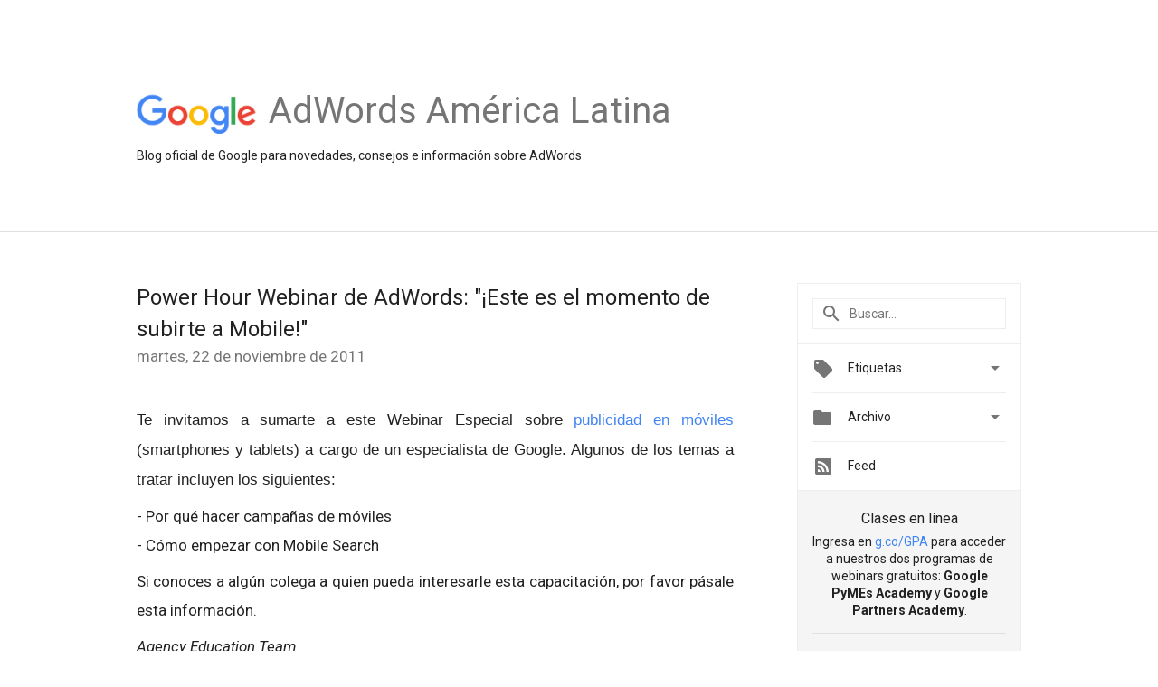

--- FILE ---
content_type: text/html; charset=UTF-8
request_url: https://adwords-al.googleblog.com/2011/11/power-hour-webinar-de-adwords-este-es.html
body_size: 25568
content:
<!DOCTYPE html>
<html class='v2 detail-page' dir='ltr' itemscope='' itemtype='http://schema.org/Blog' lang='es' xmlns='http://www.w3.org/1999/xhtml' xmlns:b='http://www.google.com/2005/gml/b' xmlns:data='http://www.google.com/2005/gml/data' xmlns:expr='http://www.google.com/2005/gml/expr'>
<head>
<link href='https://www.blogger.com/static/v1/widgets/335934321-css_bundle_v2.css' rel='stylesheet' type='text/css'/>
<title>
AdWords América Latina: Power Hour Webinar de AdWords:  "&#161;Este es el momento de subirte a Mobile!"
</title>
<meta content='width=device-width, height=device-height, minimum-scale=1.0, initial-scale=1.0, user-scalable=0' name='viewport'/>
<meta content='IE=Edge' http-equiv='X-UA-Compatible'/>
<meta content='article' property='og:type'/>
<meta content='Power Hour Webinar de AdWords:  "¡Este es el momento de subirte a Mobile!"' property='og:title'/>
<meta content='en_US' property='og:locale'/>
<meta content='https://adwords-al.googleblog.com/2011/11/power-hour-webinar-de-adwords-este-es.html' property='og:url'/>
<meta content='AdWords América Latina' property='og:site_name'/>
<!-- Twitter Card properties -->
<meta content='AdWords América Latina' property='twitter:site'/>
<meta content='Power Hour Webinar de AdWords:  "¡Este es el momento de subirte a Mobile!"' property='twitter:title'/>
<meta content='summary' name='twitter:card'/>
<meta content='@adwords' name='twitter:creator'/>
<link href='https://fonts.googleapis.com/css?family=Roboto:400italic,400,500,500italic,700,700italic' rel='stylesheet' type='text/css'/>
<link href='https://fonts.googleapis.com/icon?family=Material+Icons' rel='stylesheet'/>
<script src='https://ajax.googleapis.com/ajax/libs/jquery/1.11.3/jquery.min.js' type='text/javascript'></script>
<!-- End -->
<style id='page-skin-1' type='text/css'><!--
/*
<Group description="Header Color" selector="header">
<Variable name="header.background.color" description="Header Background"
type="color" default="#ffffff"/>
</Group>
*/
.header-outer {
border-bottom: 1px solid #e0e0e0;
background: #ffffff;
}
html, .Label h2, #sidebar .rss a, .BlogArchive h2, .FollowByEmail h2.title, .widget .post h2 {
font-family: Roboto, sans-serif;
}
.plusfollowers h2.title, .post h2.title, .widget h2.title {
font-family: Roboto, sans-serif;
}
.widget-item-control {
height: 100%;
}
.widget.Header, #header {
position: relative;
height: 100%;
width: 100%;
}
}
.widget.Header .header-logo1 {
float: left;
margin-right: 15px;
padding-right: 15px;
border-right: 1px solid #ddd;
}
.header-title h2 {
color: rgba(0,0,0,.54);
display: inline-block;
font-size: 40px;
font-family: Roboto, sans-serif;
font-weight: normal;
line-height: 48px;
vertical-align: top;
}
.header-inner {
background-repeat: no-repeat;
background-position: right 0px;
}
.post-author,
.byline-author {
font-size: 14px;
font-weight: normal;
color: #757575;
color: rgba(0,0,0,.54);
}
.post-content .img-border {
border: 1px solid rgb(235, 235, 235);
padding: 4px;
}
.header-title a {
text-decoration: none !important;
}
pre {
border: 1px solid #bbbbbb;
margin-top: 1em 0 0 0;
padding: 0.99em;
overflow-x: auto;
overflow-y: auto;
}
pre, code {
font-size: 9pt;
background-color: #fafafa;
line-height: 125%;
font-family: monospace;
}
pre, code {
color: #060;
font: 13px/1.54 "courier new",courier,monospace;
}
.header-left .header-logo1 {
width: 128px !important;
}
.header-desc {
line-height: 20px;
margin-top: 8px;
}
.fb-custom img, .twitter-custom img, .gplus-share img {
cursor: pointer;
opacity: 0.54;
}
.fb-custom img:hover, .twitter-custom img:hover, .gplus-share img:hover {
opacity: 0.87;
}
.fb-like {
width: 80px;
}
.post .share {
float: right;
}
#twitter-share{
border: #CCC solid 1px;
border-radius: 3px;
background-image: -webkit-linear-gradient(top,#ffffff,#dedede);
}
.twitter-follow {
background: url(https://blogger.googleusercontent.com/img/b/R29vZ2xl/AVvXsEheAfjjbSf_6OQPev5HfmtPRQpM3NpaQj43QielU9Mgvl86sxRX5allx3-RRZJ5RMSaoPrTccgw0oU9VRrWWcXCLjh4iG1akBggc7JqsybEiK22r0RDCfc7nDoYKptWe457ARf0mUOLKE7d/s1600/twitter-bird.png) no-repeat left center;
padding-left: 18px;
font: normal normal normal 11px/18px 'Helvetica Neue',Arial,sans-serif;
font-weight: bold;
text-shadow: 0 1px 0 rgba(255,255,255,.5);
cursor: pointer;
margin-bottom: 10px;
}
.twitter-fb {
padding-top: 2px;
}
.fb-follow-button  {
background: -webkit-linear-gradient(#4c69ba, #3b55a0);
background: -moz-linear-gradient(#4c69ba, #3b55a0);
background: linear-gradient(#4c69ba, #3b55a0);
border-radius: 2px;
height: 18px;
padding: 4px 0 0 3px;
width: 57px;
border: #4c69ba solid 1px;
}
.fb-follow-button a {
text-decoration: none !important;
text-shadow: 0 -1px 0 #354c8c;
text-align: center;
white-space: nowrap;
font-size: 11px;
color: white;
vertical-align: top;
}
.fb-follow-button a:visited {
color: white;
}
.fb-follow {
padding: 0px 5px 3px 0px;
width: 14px;
vertical-align: bottom;
}
.gplus-wrapper {
margin-top: 3px;
display: inline-block;
vertical-align: top;
}
.twitter-custom, .gplus-share {
margin-right: 12px;
}
.fb-follow-button{
margin: 10px auto;
}
/** CUSTOM CODE **/

--></style>
<style id='template-skin-1' type='text/css'><!--
.header-outer {
clear: both;
}
.header-inner {
margin: auto;
padding: 0px;
}
.footer-outer {
background: #f5f5f5;
clear: both;
margin: 0;
}
.footer-inner {
margin: auto;
padding: 0px;
}
.footer-inner-2 {
/* Account for right hand column elasticity. */
max-width: calc(100% - 248px);
}
.google-footer-outer {
clear: both;
}
.cols-wrapper, .google-footer-outer, .footer-inner, .header-inner {
max-width: 978px;
margin-left: auto;
margin-right: auto;
}
.cols-wrapper {
margin: auto;
clear: both;
margin-top: 60px;
margin-bottom: 60px;
overflow: hidden;
}
.col-main-wrapper {
float: left;
width: 100%;
}
.col-main {
margin-right: 278px;
max-width: 660px;
}
.col-right {
float: right;
width: 248px;
margin-left: -278px;
}
/* Tweaks for layout mode. */
body#layout .google-footer-outer {
display: none;
}
body#layout .header-outer, body#layout .footer-outer {
background: none;
}
body#layout .header-inner {
height: initial;
}
body#layout .cols-wrapper {
margin-top: initial;
margin-bottom: initial;
}
--></style>
<!-- start all head -->
<meta content='text/html; charset=UTF-8' http-equiv='Content-Type'/>
<meta content='blogger' name='generator'/>
<link href='https://adwords-al.googleblog.com/favicon.ico' rel='icon' type='image/x-icon'/>
<link href='https://adwords-al.googleblog.com/2011/11/power-hour-webinar-de-adwords-este-es.html' rel='canonical'/>
<link rel="alternate" type="application/atom+xml" title="AdWords América Latina - Atom" href="https://adwords-al.googleblog.com/feeds/posts/default" />
<link rel="alternate" type="application/rss+xml" title="AdWords América Latina - RSS" href="https://adwords-al.googleblog.com/feeds/posts/default?alt=rss" />
<link rel="service.post" type="application/atom+xml" title="AdWords América Latina - Atom" href="https://www.blogger.com/feeds/8806779995762980628/posts/default" />

<link rel="alternate" type="application/atom+xml" title="AdWords América Latina - Atom" href="https://adwords-al.googleblog.com/feeds/2151569767270811601/comments/default" />
<!--Can't find substitution for tag [blog.ieCssRetrofitLinks]-->
<meta content='https://adwords-al.googleblog.com/2011/11/power-hour-webinar-de-adwords-este-es.html' property='og:url'/>
<meta content='Power Hour Webinar de AdWords:  &quot;¡Este es el momento de subirte a Mobile!&quot;' property='og:title'/>
<meta content='Te invitamos a sumarte a este Webinar Especial sobre publicidad en móviles (smartphones y tablets) a cargo de un especialista de Google. Alg...' property='og:description'/>
<!-- end all head -->
<base target='_self'/>
<style>
      html {
        font-family: Roboto, sans-serif;
        -moz-osx-font-smoothing: grayscale;
        -webkit-font-smoothing: antialiased;
      }
      body {
        padding: 0;
        /* This ensures that the scroll bar is always present, which is needed */
        /* because content render happens after page load; otherwise the header */
        /* would "bounce" in-between states. */
        min-height: 150%;
      }
      h2 {
        font-size: 16px;
      }
      h1, h2, h3, h4, h5 {
        line-height: 2em;
      }
      html, h4, h5, h6 {
        font-size: 14px;
      }
      a, a:visited {
        color: #4184F3;
        text-decoration: none;
      }
      a:focus, a:hover, a:active {
        text-decoration: none;
      }
      .Header {
        margin-top: 15px;
      }
      .Header h1 {
        font-size: 32px;
        font-weight: 300;
        line-height: 32px;
        height: 42px;
      }
      .header-inner .Header .titlewrapper {
        padding: 0;
        margin-top: 30px;
      }
      .header-inner .Header .descriptionwrapper {
        padding: 0;
        margin: 0;
      }
      .cols-wrapper {
        margin-top: 56px;
      }
      .header-outer, .cols-wrapper, .footer-outer, .google-footer-outer {
        padding: 0 60px;
      }
      .header-inner {
        height: 256px;
        position: relative;
      }
      html, .header-inner a {
        color: #212121;
        color: rgba(0,0,0,.87);
      }
      .header-inner .google-logo {
        display: inline-block;
        background-size: contain;
        z-index: 1;
        height: 46px;
        overflow: hidden;
        margin-top: 4px;
        margin-right: 8px;
      }
      .header-left {
        position: absolute;
        top: 50%;
        -webkit-transform: translateY(-50%);
        transform: translateY(-50%);
        margin-top: 12px;
        width: 100%;
      }
      .google-logo {
        margin-left: -4px;
      }
      #google-footer {
        position: relative;
        font-size: 13px;
        list-style: none;
        text-align: right;
      }
      #google-footer a {
        color: #444;
      }
      #google-footer ul {
        margin: 0;
        padding: 0;
        height: 144px;
        line-height: 144px;
      }
      #google-footer ul li {
        display: inline;
      }
      #google-footer ul li:before {
        color: #999;
        content: "\00b7";
        font-weight: bold;
        margin: 5px;
      }
      #google-footer ul li:first-child:before {
        content: '';
      }
      #google-footer .google-logo-dark {
        left: 0;
        margin-top: -16px;
        position: absolute;
        top: 50%;
      }
      /** Sitemap links. **/
      .footer-inner-2 {
        font-size: 14px;
        padding-top: 42px;
        padding-bottom: 74px;
      }
      .footer-inner-2 .HTML h2 {
        color: #212121;
        color: rgba(0,0,0,.87);
        font-size: 14px;
        font-weight: 500;
        padding-left: 0;
        margin: 10px 0;
      }
      .footer-inner-2 .HTML ul {
        font-weight: normal;
        list-style: none;
        padding-left: 0;
      }
      .footer-inner-2 .HTML li {
        line-height: 24px;
        padding: 0;
      }
      .footer-inner-2 li a {
        color: rgba(65,132,243,.87);
      }
      /** Archive widget. **/
      .BlogArchive {
        font-size: 13px;
        font-weight: normal;
      }
      .BlogArchive .widget-content {
        display: none;
      }
      .BlogArchive h2, .Label h2 {
        color: #4184F3;
        text-decoration: none;
      }
      .BlogArchive .hierarchy li {
        display: inline-block;
      }
      /* Specificity needed here to override widget CSS defaults. */
      .BlogArchive #ArchiveList ul li, .BlogArchive #ArchiveList ul ul li {
        margin: 0;
        padding-left: 0;
        text-indent: 0;
      }
      .BlogArchive .intervalToggle {
        cursor: pointer;
      }
      .BlogArchive .expanded .intervalToggle .new-toggle {
        -ms-transform: rotate(180deg);
        transform: rotate(180deg);
      }
      .BlogArchive .new-toggle {
        float: right;
        padding-top: 3px;
        opacity: 0.87;
      }
      #ArchiveList {
        text-transform: uppercase;
      }
      #ArchiveList .expanded > ul:last-child {
        margin-bottom: 16px;
      }
      #ArchiveList .archivedate {
        width: 100%;
      }
      /* Months */
      .BlogArchive .items {
        max-width: 150px;
        margin-left: -4px;
      }
      .BlogArchive .expanded .items {
        margin-bottom: 10px;
        overflow: hidden;
      }
      .BlogArchive .items > ul {
        float: left;
        height: 32px;
      }
      .BlogArchive .items a {
        padding: 0 4px;
      }
      .Label {
        font-size: 13px;
        font-weight: normal;
      }
      .sidebar-icon {
        display: inline-block;
        width: 24px;
        height: 24px;
        vertical-align: middle;
        margin-right: 12px;
        margin-top: -1px
      }
      .Label a {
        margin-right: 4px;
      }
      .Label .widget-content {
        display: none;
      }
      .FollowByEmail {
        font-size: 13px;
        font-weight: normal;
      }
      .FollowByEmail h2 {
        background: url("[data-uri]");
        background-repeat: no-repeat;
        background-position: 0 50%;
        text-indent: 30px;
      }
      .FollowByEmail .widget-content {
        display: none;
      }
      .searchBox input {
        border: 1px solid #eee;
        color: #212121;
        color: rgba(0,0,0,.87);
        font-size: 14px;
        padding: 8px 8px 8px 40px;
        width: 164px;
        font-family: Roboto, sans-serif;
        background: url("https://www.gstatic.com/images/icons/material/system/1x/search_grey600_24dp.png") 8px center no-repeat;
      }
      .searchBox ::-webkit-input-placeholder { /* WebKit, Blink, Edge */
        color:    rgba(0,0,0,.54);
      }
      .searchBox :-moz-placeholder { /* Mozilla Firefox 4 to 18 */
        color:    #000;
        opacity:  0.54;
      }
      .searchBox ::-moz-placeholder { /* Mozilla Firefox 19+ */
        color:    #000;
        opacity:  0.54;
      }
      .searchBox :-ms-input-placeholder { /* Internet Explorer 10-11 */
        color:    #757575;
      }
      .widget-item-control {
        margin-top: 0px;
      }
      .section {
        margin: 0;
        padding: 0;
      }
      #sidebar-top {
        border: 1px solid #eee;
      }
      #sidebar-top > div {
        margin: 16px 0;
      }
      .widget ul {
        line-height: 1.6;
      }
      /*main post*/
      .post {
        margin-bottom:30px;
      }
      #main .post .title {
        margin: 0;
      }
      #main .post .title a {
        color: #212121;
        color: rgba(0,0,0,.87);
        font-weight: normal;
        font-size: 24px;
      }
      #main .post .title a:hover {
        text-decoration:none;
        color:#4184F3;
      }
      .message,  #main .post .post-header {
        margin: 0;
        padding: 0;
      }
      #main .post .post-header .caption, #main .post .post-header .labels-caption,  #main .post .post-footer .caption, #main .post .post-footer .labels-caption {
        color: #444;
        font-weight: 500;
      }

      #main .tr-caption-container td {
        text-align: left;
      }

      #main .post .tr-caption {
        color: #757575;
        color: rgba(0,0,0,.54);
        display: block;
        max-width: 560px;
        padding-bottom: 20px;
      }

      #main .post .tr-caption-container {
        line-height: 24px;
        margin: -1px 0 0 0 !important;
        padding: 4px 0;
        text-align: left;
      }

      #main .post .post-header .published{
        font-size:11px;
        font-weight:bold;
      }
      .post-header .publishdate {
        font-size: 17px;
        font-weight:normal;
        color: #757575;
        color: rgba(0,0,0,.54);
      }
      #main .post .post-footer{
        font-size:12px;
        padding-bottom: 21px;
      }
      .label-footer {
        margin-bottom: 12px;
        margin-top: 12px;
      }
      .comment-img {
        margin-right: 16px;
        opacity: 0.54;
        vertical-align: middle;
      }
      #main .post .post-header .published {
        margin-bottom: 40px;
        margin-top: -2px;
      }
      .post .post-content {
        color: #212121;
        color: rgba(0,0,0,.87);
        font-size: 17px;
        margin: 25px 0 36px 0;
        line-height: 32px;
      }
      .post-body .post-content ul, .post-body .post-content ol {
        margin: 16px 0;
        padding: 0 48px;
      }
      .post-summary {
        display: none;
      }
    
      /* Capture section headers. */
      .post-content br + br + b, .post-content .space + .space + b, .post-content .separator + b {
        /*display: inline-block;*/
        margin-bottom: 8px;
        margin-top: 24px;
      }
      .post-content li {
        line-height: 32px;
      }
      /* Override all post images/videos to left align. */
      .post-content > div {
        text-align: left;
      }
      .separator {
        text-align: center !important;
      }
      .post-content .separator > a, .post-content .separator > span {
        margin-left: 0 !important;
      }
      .post-content img {
        max-width: 100%;
        height: auto;
        width: auto;
      }
      .post-content .tr-caption-container img {
        margin-bottom: 12px;
      }
      .post-content iframe, .post-content embed {
        max-width: 100%;
      }
      .post-content .carousel-container {
        margin-bottom: 48px;
      }
      #main .post-content b {
        font-weight: 500;
      }
      /* These are the main paragraph spacing tweaks. */
      #main .post-content br {
        content: ' ';
        display: block;
        padding: 4px;
      }
      .post-content .space {
        display: block;
        height: 8px;
      }
      .post-content iframe + .space, .post-content iframe + br {
        padding: 0 !important;
      }
      #main .post .jump-link {
        margin-bottom:10px;
      }
      .post-content img, .post-content iframe {
        margin: 30px 0 20px 0;
      }
      .post-content > img:first-child, .post-content > iframe:first-child {
        margin-top: 0;
      }
      .col-right .section {
        padding: 0 16px;
      }
      #aside {
        background:#fff;
        border:1px solid #eee;
        border-top: 0;
      }
      #aside .widget {
        margin:0;
      }
      #aside .widget h2, #ArchiveList .toggle + a.post-count-link {
        color: #212121;
        color: rgba(0,0,0,.87);
        font-weight: 400 !important;
        margin: 0;
      }
      #ArchiveList .toggle {
        float: right;
      }
      #ArchiveList .toggle .material-icons {
        padding-top: 4px;
      }
      #sidebar .tab {
        cursor: pointer;
      }
      #sidebar .tab .arrow {
        display: inline-block;
        float: right;
      }
      #sidebar .tab .icon {
        display: inline-block;
        vertical-align: top;
        height: 24px;
        width: 24px;
        margin-right: 13px;
        margin-left: -1px;
        margin-top: 1px;
        color: #757575;
        color: rgba(0,0,0,.54);
      }
      #sidebar .widget-content > :first-child {
        padding-top: 8px;
      }
      #sidebar .active .tab .arrow {
        -ms-transform: rotate(180deg);
        transform: rotate(180deg);
      }
      #sidebar .arrow {
        color: #757575;
        color: rgba(0,0,0,.54);
      }
      #sidebar .widget h2 {
        font-size: 14px;
        line-height: 24px;
        display: inline-block;
      }
      #sidebar .widget .BlogArchive {
        padding-bottom: 8px;
      }
      #sidebar .widget {
        border-bottom: 1px solid #eee;
        box-shadow: 0px 1px 0 white;
        margin-bottom: 0;
        padding: 14px 0;
        min-height: 20px;
      }
      #sidebar .widget:last-child {
        border-bottom: none;
        box-shadow: none;
        margin-bottom: 0;
      }
      #sidebar ul {
        margin: 0;
        padding: 0;
      }
      #sidebar ul li {
        list-style:none;
        padding:0;
      }
      #sidebar ul li a {
        line-height: 32px;
      }
      #sidebar .archive {
        background-image: url("[data-uri]");
        height: 24px;
        line-height: 24px;
        padding-left: 30px;
      }
      #sidebar .labels {
        background-image: url("[data-uri]");
        height: 20px;
        line-height: 20px;
        padding-left: 30px;
      }
      #sidebar .rss a {
        background-image: url("[data-uri]");
      }
      #sidebar .subscription a {
        background-image: url("[data-uri]");
      }
      #sidebar-bottom {
        background: #f5f5f5;
        border-top:1px solid #eee;
      }
      #sidebar-bottom .widget {
        border-bottom: 1px solid #e0e0e0;
        padding: 15px 0;
        text-align: center;
      }
      #sidebar-bottom > div:last-child {
        border-bottom: 0;
      }
      #sidebar-bottom .text {
        line-height: 20px;
      }
      /* Home, forward, and backward pagination. */
      .blog-pager {
        border-top : 1px #e0e0e0 solid;
        padding-top: 10px;
        margin-top: 15px;
        text-align: right !important;
      }
      #blog-pager {
        margin-botom: 0;
        margin-top: -14px;
        padding: 16px 0 0 0;
      }
      #blog-pager a {
        display: inline-block;
      }
      .blog-pager i.disabled {
        opacity: 0.2 !important;
      }
      .blog-pager i {
        color: black;
        margin-left: 16px;
        opacity: 0.54;
      }
      .blog-pager i:hover, .blog-pager i:active {
        opacity: 0.87;
      }
      #blog-pager-older-link, #blog-pager-newer-link {
        float: none;
      }
      .gplus-profile {
        background-color: #fafafa;
        border: 1px solid #eee;
        overflow: hidden;
        width: 212px;
      }
      .gplus-profile-inner {
        margin-left: -1px;
        margin-top: -1px;
      }
      /* Sidebar follow buttons. */
      .followgooglewrapper {
        padding: 12px 0 0 0;
      }
      .loading {
        visibility: hidden;
      }
      .detail-page .post-footer .cmt_iframe_holder {
        padding-top: 40px !important;
      }
      /** Desktop **/
      @media (max-width: 900px) {
        .col-right {
          display: none;
        }
        .col-main {
          margin-right: 0;
          min-width: initial;
        }
        .footer-outer {
          display: none;
        }
        .cols-wrapper {
          min-width: initial;
        }
        .google-footer-outer {
          background-color: #f5f5f5;
        }
      }
      /** Tablet **/
      @media (max-width: 712px) {
        .header-outer, .cols-wrapper, .footer-outer, .google-footer-outer {
          padding: 0 40px;
        }
      }
      /* An extra breakpoint accommodating for long blog titles. */
      @media (max-width: 600px) {
        .header-left {
          height: 100%;
          top: inherit;
          margin-top: 0;
          -webkit-transform: initial;
          transform: initial;
        }
        .header-title {
          margin-top: 18px;
        }
        .header-inner .google-logo {
          height: 40px;
          margin-top: 3px;
        }
        .header-inner .google-logo img {
          height: 42px;
        }
        .header-title h2 {
          font-size: 32px;
          line-height: 40px;
        }
        .header-desc {
          bottom: 24px;
          position: absolute;
        }
      }
      /** Mobile/small desktop window; also landscape. **/
      @media (max-width: 480px), (max-height: 480px) {
        .header-outer, .cols-wrapper, .footer-outer, .google-footer-outer {
          padding: 0 16px;
        }
        .cols-wrapper {
          margin-top: 0;
        }
        .post-header .publishdate, .post .post-content {
          font-size: 16px;
        }
        .post .post-content {
          line-height: 28px;
          margin-bottom: 30px;
        }
        .post {
          margin-top: 30px;
        }
        .byline-author {
          display: block;
          font-size: 12px;
          line-height: 24px;
          margin-top: 6px;
        }
        #main .post .title a {
          font-weight: 500;
          color: #4c4c4c;
          color: rgba(0,0,0,.70);
        }
        #main .post .post-header {
          padding-bottom: 12px;
        }
        #main .post .post-header .published {
          margin-bottom: -8px;
          margin-top: 3px;
        }
        .post .read-more {
          display: block;
          margin-top: 14px;
        }
        .post .tr-caption {
          font-size: 12px;
        }
        #main .post .title a {
          font-size: 20px;
          line-height: 30px;
        }
        .post-content iframe {
          /* iframe won't keep aspect ratio when scaled down. */
          max-height: 240px;
        }
        .post-content .separator img, .post-content .tr-caption-container img, .post-content iframe {
          margin-left: -16px;
          max-width: inherit;
          width: calc(100% + 32px);
        }
        .post-content table, .post-content td {
          width: 100%;
        }
        #blog-pager {
          margin: 0;
          padding: 16px 0;
        }
        /** List page tweaks. **/
        .list-page .post-original {
          display: none;
        }
        .list-page .post-summary {
          display: block;
        }
        .list-page .comment-container {
          display: none;
        } 
        .list-page #blog-pager {
          padding-top: 0;
          border: 0;
          margin-top: -8px;
        }
        .list-page .label-footer {
          display: none;
        }
        .list-page #main .post .post-footer {
          border-bottom: 1px solid #eee;
          margin: -16px 0 0 0;
          padding: 0 0 20px 0;
        }
        .list-page .post .share {
          display: none;
        }
        /** Detail page tweaks. **/
        .detail-page .post-footer .cmt_iframe_holder {
          padding-top: 32px !important;
        }
        .detail-page .label-footer {
          margin-bottom: 0;
        }
        .detail-page #main .post .post-footer {
          padding-bottom: 0;
        }
        .detail-page #comments {
          display: none;
        }
      }
      [data-about-pullquote], [data-is-preview], [data-about-syndication] {
        display: none;
      }
    </style>
<noscript>
<style>
        .loading { visibility: visible }</style>
</noscript>
<script type='text/javascript'>
        (function(i,s,o,g,r,a,m){i['GoogleAnalyticsObject']=r;i[r]=i[r]||function(){
        (i[r].q=i[r].q||[]).push(arguments)},i[r].l=1*new Date();a=s.createElement(o),
        m=s.getElementsByTagName(o)[0];a.async=1;a.src=g;m.parentNode.insertBefore(a,m)
        })(window,document,'script','https://www.google-analytics.com/analytics.js','ga');
        ga('create', 'UA-1870203-46', 'auto', 'blogger');
        ga('blogger.send', 'pageview');
      </script>
<link href='https://www.blogger.com/dyn-css/authorization.css?targetBlogID=8806779995762980628&amp;zx=4c857ccc-d3ed-4faf-beeb-85dbd3283de0' media='none' onload='if(media!=&#39;all&#39;)media=&#39;all&#39;' rel='stylesheet'/><noscript><link href='https://www.blogger.com/dyn-css/authorization.css?targetBlogID=8806779995762980628&amp;zx=4c857ccc-d3ed-4faf-beeb-85dbd3283de0' rel='stylesheet'/></noscript>
<meta name='google-adsense-platform-account' content='ca-host-pub-1556223355139109'/>
<meta name='google-adsense-platform-domain' content='blogspot.com'/>

</head>
<body>
<script type='text/javascript'>
      //<![CDATA[
      var axel = Math.random() + "";
      var a = axel * 10000000000000;
      document.write('<iframe src="https://2542116.fls.doubleclick.net/activityi;src=2542116;type=gblog;cat=googl0;ord=ord=' + a + '?" width="1" height="1" frameborder="0" style="display:none"></iframe>');
      //]]>
    </script>
<noscript>
<img alt='' height='1' src='https://ad.doubleclick.net/ddm/activity/src=2542116;type=gblog;cat=googl0;ord=1?' width='1'/>
</noscript>
<!-- Header -->
<div class='header-outer'>
<div class='header-inner'>
<div class='section' id='header'><div class='widget Header' data-version='1' id='Header1'>
<div class='header-left'>
<div class='header-title'>
<a class='google-logo' href='https://adwords-al.googleblog.com/'>
<img height='50' src='https://www.gstatic.com/images/branding/googlelogo/2x/googlelogo_color_150x54dp.png'/>
</a>
<a href='/.'>
<h2>
            AdWords América Latina
          </h2>
</a>
</div>
<div class='header-desc'>
Blog oficial de Google para novedades, consejos e información sobre AdWords
</div>
</div>
</div></div>
</div>
</div>
<!-- all content wrapper start -->
<div class='cols-wrapper loading'>
<div class='col-main-wrapper'>
<div class='col-main'>
<div class='section' id='main'><div class='widget Blog' data-version='1' id='Blog1'>
<div class='post' data-id='2151569767270811601' itemscope='' itemtype='http://schema.org/BlogPosting'>
<h2 class='title' itemprop='name'>
<a href='https://adwords-al.googleblog.com/2011/11/power-hour-webinar-de-adwords-este-es.html' itemprop='url' title='Power Hour Webinar de AdWords:  "¡Este es el momento de subirte a Mobile!"'>
Power Hour Webinar de AdWords:  "&#161;Este es el momento de subirte a Mobile!"
</a>
</h2>
<div class='post-header'>
<div class='published'>
<span class='publishdate' itemprop='datePublished'>
martes, 22 de noviembre de 2011
</span>
</div>
</div>
<div class='post-body'>
<div class='post-content' itemprop='articleBody'>
<script type='text/template'>
                          <div style="text-align: justify;"><span class="Apple-style-span" style="font-family: arial; "><span class="Apple-style-span" >Te invitamos a sumarte a este Webinar Especial sobre <a href="//www.youtube.com/watch?feature=player_embedded&amp;v=9GalBu_cEkM">publicidad en móviles </a>(smartphones y tablets) a cargo de un especialista de Google. Algunos de los temas a tratar incluyen los siguientes:</span></span></div><span class="Apple-style-span"  ><div style="text-align: justify; "><br /></div><div style="text-align: justify; ">- Por qué hacer campañas de móviles</div><div style="text-align: justify; ">- Cómo empezar con Mobile Search</div><div style="text-align: justify; "><br /></div><div style="text-align: justify; ">Si conoces a algún colega a quien pueda interesarle esta capacitación, por favor pásale esta información. </div><div style="text-align: justify; "><br /></div><div style="text-align: justify; "><i>Agency Education Team</i></div><div style="text-align: justify; "><br /></div><div style="text-align: justify; "><b>&#191;Qué?</b></div><div style="text-align: justify; ">Webinar de Mobile </div><div style="text-align: justify; "><br /></div><div style="text-align: justify; "><b>&#191;Cuándo?</b></div><div style="text-align: justify; ">viernes 25 de noviembre</div><div style="text-align: justify; "><br /></div><div style="text-align: justify; "><b>México D.F</b>.: 10:45 am</div><div style="text-align: justify; "><b>Bogotá y Perú</b>: 11:45 am</div><div style="text-align: justify; "><b>Argentina y Chile</b>: 13:45 pm</div><div style="text-align: justify; "><br /></div><div style="text-align: justify; ">Duración: 1 hora</div><div style="text-align: justify; "><br /></div><div style="text-align: justify; ">Haz clic <a href="https://googleonline.webex.com/cmp0306ld/webcomponents/widget/detect.do?siteurl=googleonline6-sp&amp;LID=12&amp;RID=14&amp;TID=4&amp;rnd=1926236576&amp;DT=-180&amp;DL=en-US&amp;isDetected=true&amp;backUrl=%2Fmw0306ld%2Fmywebex%2Fdefault.do%3Fnomenu%3Dtrue%26siteurl%3Dgoogleonline6-sp%26service%3D6%26rnd%3D0.9335310738723782%26main_url%3Dhttps%253A%252F%252Fgoogleonline.webex.com%252Fec0605ld%252Feventcenter%252Fevent%252FeventAction.do%253FtheAction%253Ddetail%2526confViewID%253D890975674%2526siteurl%253Dgoogleonline6-sp%2526%2526%2526">aquí</a> para inscribirte.</div></span>
<span itemprop='author' itemscope='itemscope' itemtype='http://schema.org/Person'>
    <meta content='https://plus.google.com/116899029375914044550' itemprop='url'/>
</span>
                        </script>
<noscript>
<div style="text-align: justify;"><span class="Apple-style-span" style="font-family: arial; "><span class="Apple-style-span" >Te invitamos a sumarte a este Webinar Especial sobre <a href="//www.youtube.com/watch?feature=player_embedded&amp;v=9GalBu_cEkM">publicidad en móviles </a>(smartphones y tablets) a cargo de un especialista de Google. Algunos de los temas a tratar incluyen los siguientes:</span></span></div><span class="Apple-style-span"  ><div style="text-align: justify; "><br /></div><div style="text-align: justify; ">- Por qué hacer campañas de móviles</div><div style="text-align: justify; ">- Cómo empezar con Mobile Search</div><div style="text-align: justify; "><br /></div><div style="text-align: justify; ">Si conoces a algún colega a quien pueda interesarle esta capacitación, por favor pásale esta información. </div><div style="text-align: justify; "><br /></div><div style="text-align: justify; "><i>Agency Education Team</i></div><div style="text-align: justify; "><br /></div><div style="text-align: justify; "><b>&#191;Qué?</b></div><div style="text-align: justify; ">Webinar de Mobile </div><div style="text-align: justify; "><br /></div><div style="text-align: justify; "><b>&#191;Cuándo?</b></div><div style="text-align: justify; ">viernes 25 de noviembre</div><div style="text-align: justify; "><br /></div><div style="text-align: justify; "><b>México D.F</b>.: 10:45 am</div><div style="text-align: justify; "><b>Bogotá y Perú</b>: 11:45 am</div><div style="text-align: justify; "><b>Argentina y Chile</b>: 13:45 pm</div><div style="text-align: justify; "><br /></div><div style="text-align: justify; ">Duración: 1 hora</div><div style="text-align: justify; "><br /></div><div style="text-align: justify; ">Haz clic <a href="https://googleonline.webex.com/cmp0306ld/webcomponents/widget/detect.do?siteurl=googleonline6-sp&amp;LID=12&amp;RID=14&amp;TID=4&amp;rnd=1926236576&amp;DT=-180&amp;DL=en-US&amp;isDetected=true&amp;backUrl=%2Fmw0306ld%2Fmywebex%2Fdefault.do%3Fnomenu%3Dtrue%26siteurl%3Dgoogleonline6-sp%26service%3D6%26rnd%3D0.9335310738723782%26main_url%3Dhttps%253A%252F%252Fgoogleonline.webex.com%252Fec0605ld%252Feventcenter%252Fevent%252FeventAction.do%253FtheAction%253Ddetail%2526confViewID%253D890975674%2526siteurl%253Dgoogleonline6-sp%2526%2526%2526">aquí</a> para inscribirte.</div></span>
<span itemprop='author' itemscope='itemscope' itemtype='http://schema.org/Person'>
<meta content='https://plus.google.com/116899029375914044550' itemprop='url'/>
</span>
</noscript>
</div>
</div>
<div class='share'>
<span class='twitter-custom social-wrapper' data-href='http://twitter.com/share?text=AdWords América Latina:Power Hour Webinar de AdWords:  "¡Este es el momento de subirte a Mobile!"&url=https://adwords-al.googleblog.com/2011/11/power-hour-webinar-de-adwords-este-es.html&via=adwords'>
<img alt='Share on Twitter' height='24' src='https://www.gstatic.com/images/icons/material/system/2x/post_twitter_black_24dp.png' width='24'/>
</span>
<span class='fb-custom social-wrapper' data-href='https://www.facebook.com/sharer.php?u=https://adwords-al.googleblog.com/2011/11/power-hour-webinar-de-adwords-este-es.html'>
<img alt='Share on Facebook' height='24' src='https://www.gstatic.com/images/icons/material/system/2x/post_facebook_black_24dp.png' width='24'/>
</span>
</div>
<div class='post-footer'>
<div class='cmt_iframe_holder' data-href='https://adwords-al.googleblog.com/2011/11/power-hour-webinar-de-adwords-este-es.html' data-viewtype='FILTERED_POSTMOD'></div>
<a href='https://plus.google.com/112374322230920073195' rel='author' style='display:none;'>
                        Google
                      </a>
<div class='label-footer'>
<span class='labels-caption'>
Labels:
</span>
<span class='labels'>
<a class='label' href='https://adwords-al.googleblog.com/search/label/Ciclo%20de%20Webinars' rel='tag'>
Ciclo de Webinars
</a>

                                ,
                              
<a class='label' href='https://adwords-al.googleblog.com/search/label/Publicidad%20en%20M%C3%B3viles' rel='tag'>
Publicidad en Móviles
</a>
</span>
</div>
</div>
<div class='comments' id='comments'>
<a name='comments'></a>
<h4>
No hay comentarios
                      :
                    </h4>
<div id='Blog1_comments-block-wrapper'>
<dl class='' id='comments-block'>
</dl>
</div>
<p class='comment-footer'>
<a href='https://www.blogger.com/comment/fullpage/post/8806779995762980628/2151569767270811601' onclick='javascript:window.open(this.href, "bloggerPopup", "toolbar=0,location=0,statusbar=1,menubar=0,scrollbars=yes,width=640,height=500"); return false;'>
Publicar un comentario
</a>
</p>
<div id='backlinks-container'>
<div id='Blog1_backlinks-container'>
</div>
</div>
</div>
</div>
<div class='blog-pager' id='blog-pager'>
<a class='home-link' href='https://adwords-al.googleblog.com/'>
<i class='material-icons'>
                      &#59530;
                    </i>
</a>
<span id='blog-pager-newer-link'>
<a class='blog-pager-newer-link' href='https://adwords-al.googleblog.com/2011/11/capitulo-9-clementina-busca-su-anuncio.html' id='Blog1_blog-pager-newer-link' title='Entrada más reciente'>
<i class='material-icons'>
                          &#58820;
                        </i>
</a>
</span>
<span id='blog-pager-older-link'>
<a class='blog-pager-older-link' href='https://adwords-al.googleblog.com/2011/11/webinar-google-para-empresas.html' id='Blog1_blog-pager-older-link' title='Entrada antigua'>
<i class='material-icons'>
                          &#58824;
                        </i>
</a>
</span>
</div>
<div class='clear'></div>
</div></div>
</div>
</div>
<div class='col-right'>
<div class='section' id='sidebar-top'><div class='widget HTML' data-version='1' id='HTML8'>
<div class='widget-content'>
<div class='searchBox'>
<input type='text' title='Search This Blog' placeholder='Buscar...' />
</div>
</div>
<div class='clear'></div>
</div></div>
<div id='aside'>
<div class='section' id='sidebar'><div class='widget Label' data-version='1' id='Label1'>
<div class='tab'>
<img class='sidebar-icon' src='[data-uri]'/>
<h2>
Etiquetas
</h2>
<i class='material-icons arrow'>
                      &#58821;
                    </i>
</div>
<div class='widget-content list-label-widget-content'>
<ul>
<li>
<a dir='ltr' href='https://adwords-al.googleblog.com/search/label/%0B%12%15Dispositivos%20M%C3%B3viles%0C%0B%12%0COrientaci%C3%B3n%0C%0B%12%1CAdministraci%C3%B3n%20de%20Campa%C3%B1as%0C%0B%12%15Novedades%20de%20Producto%0C'>
&#11;&#18;&#21;Dispositivos Móviles&#12;&#11;&#18;&#12;Orientación&#12;&#11;&#18;&#28;Administración de Campañas&#12;&#11;&#18;&#21;Novedades de Producto&#12;
</a>
</li>
<li>
<a dir='ltr' href='https://adwords-al.googleblog.com/search/label/%E2%80%9CProyecto%20Brief%E2%80%9D'>
&#8220;Proyecto Brief&#8221;
</a>
</li>
<li>
<a dir='ltr' href='https://adwords-al.googleblog.com/search/label/acc'>
acc
</a>
</li>
<li>
<a dir='ltr' href='https://adwords-al.googleblog.com/search/label/Acerca%20de%20AdWords'>
Acerca de AdWords
</a>
</li>
<li>
<a dir='ltr' href='https://adwords-al.googleblog.com/search/label/Acerca%20de%20Google'>
Acerca de Google
</a>
</li>
<li>
<a dir='ltr' href='https://adwords-al.googleblog.com/search/label/Acerca%20del%20Blog'>
Acerca del Blog
</a>
</li>
<li>
<a dir='ltr' href='https://adwords-al.googleblog.com/search/label/actualizaciones'>
actualizaciones
</a>
</li>
<li>
<a dir='ltr' href='https://adwords-al.googleblog.com/search/label/Administraci%C3%B3n%20de%20Campa%C3%B1as'>
Administración de Campañas
</a>
</li>
<li>
<a dir='ltr' href='https://adwords-al.googleblog.com/search/label/AdSense'>
AdSense
</a>
</li>
<li>
<a dir='ltr' href='https://adwords-al.googleblog.com/search/label/AdWords'>
AdWords
</a>
</li>
<li>
<a dir='ltr' href='https://adwords-al.googleblog.com/search/label/adwords%20api'>
adwords api
</a>
</li>
<li>
<a dir='ltr' href='https://adwords-al.googleblog.com/search/label/AdWords%20Editor'>
AdWords Editor
</a>
</li>
<li>
<a dir='ltr' href='https://adwords-al.googleblog.com/search/label/AdWords%20Editor%209.7.1'>
AdWords Editor 9.7.1
</a>
</li>
<li>
<a dir='ltr' href='https://adwords-al.googleblog.com/search/label/Adwords%20editor%209.8'>
Adwords editor 9.8
</a>
</li>
<li>
<a dir='ltr' href='https://adwords-al.googleblog.com/search/label/Adwords%20Editor%209.9'>
Adwords Editor 9.9
</a>
</li>
<li>
<a dir='ltr' href='https://adwords-al.googleblog.com/search/label/AdWords%20Para%20Principiantes'>
AdWords Para Principiantes
</a>
</li>
<li>
<a dir='ltr' href='https://adwords-al.googleblog.com/search/label/Agencias'>
Agencias
</a>
</li>
<li>
<a dir='ltr' href='https://adwords-al.googleblog.com/search/label/Analytics'>
Analytics
</a>
</li>
<li>
<a dir='ltr' href='https://adwords-al.googleblog.com/search/label/Anuncios%20de%20Display'>
Anuncios de Display
</a>
</li>
<li>
<a dir='ltr' href='https://adwords-al.googleblog.com/search/label/anuncios%20de%20ficha%20de%20producto'>
anuncios de ficha de producto
</a>
</li>
<li>
<a dir='ltr' href='https://adwords-al.googleblog.com/search/label/anuncios%20de%20ficha%20de%20productos'>
anuncios de ficha de productos
</a>
</li>
<li>
<a dir='ltr' href='https://adwords-al.googleblog.com/search/label/Anuncios%20de%20texto%20expandidos'>
Anuncios de texto expandidos
</a>
</li>
<li>
<a dir='ltr' href='https://adwords-al.googleblog.com/search/label/anuncios%20en%20YouTube'>
anuncios en YouTube
</a>
</li>
<li>
<a dir='ltr' href='https://adwords-al.googleblog.com/search/label/anuncios%20para%20celulares'>
anuncios para celulares
</a>
</li>
<li>
<a dir='ltr' href='https://adwords-al.googleblog.com/search/label/Anuncios%20para%20la%20Red%20de%20B%C3%BAsqueda'>
Anuncios para la Red de Búsqueda
</a>
</li>
<li>
<a dir='ltr' href='https://adwords-al.googleblog.com/search/label/aplicaciones%20para%20celulares'>
aplicaciones para celulares
</a>
</li>
<li>
<a dir='ltr' href='https://adwords-al.googleblog.com/search/label/Arbitraje'>
Arbitraje
</a>
</li>
<li>
<a dir='ltr' href='https://adwords-al.googleblog.com/search/label/%C3%81rbol%20de%20Campa%C3%B1as'>
Árbol de Campañas
</a>
</li>
<li>
<a dir='ltr' href='https://adwords-al.googleblog.com/search/label/Atahualpa%20Yupanqui'>
Atahualpa Yupanqui
</a>
</li>
<li>
<a dir='ltr' href='https://adwords-al.googleblog.com/search/label/atribucion'>
atribucion
</a>
</li>
<li>
<a dir='ltr' href='https://adwords-al.googleblog.com/search/label/Automatizacion'>
Automatizacion
</a>
</li>
<li>
<a dir='ltr' href='https://adwords-al.googleblog.com/search/label/avisos'>
avisos
</a>
</li>
<li>
<a dir='ltr' href='https://adwords-al.googleblog.com/search/label/Banelco'>
Banelco
</a>
</li>
<li>
<a dir='ltr' href='https://adwords-al.googleblog.com/search/label/B%C3%BAsqueda%20con%20Selecci%C3%B3n%20de%20Display'>
Búsqueda con Selección de Display
</a>
</li>
<li>
<a dir='ltr' href='https://adwords-al.googleblog.com/search/label/B%C3%BAsqueda%20en%20Google'>
Búsqueda en Google
</a>
</li>
<li>
<a dir='ltr' href='https://adwords-al.googleblog.com/search/label/B%C3%BAsquedas%20Naturales'>
Búsquedas Naturales
</a>
</li>
<li>
<a dir='ltr' href='https://adwords-al.googleblog.com/search/label/Campa%C3%B1a%20de%20Display'>
Campaña de Display
</a>
</li>
<li>
<a dir='ltr' href='https://adwords-al.googleblog.com/search/label/Campa%C3%B1as%20Avanzadas'>
Campañas Avanzadas
</a>
</li>
<li>
<a dir='ltr' href='https://adwords-al.googleblog.com/search/label/Campa%C3%B1as%20para%20M%C3%B3viles'>
Campañas para Móviles
</a>
</li>
<li>
<a dir='ltr' href='https://adwords-al.googleblog.com/search/label/cantidad%20de%20grupos%20de%20anuncios'>
cantidad de grupos de anuncios
</a>
</li>
<li>
<a dir='ltr' href='https://adwords-al.googleblog.com/search/label/caso%20de%20%C3%A9xito'>
caso de éxito
</a>
</li>
<li>
<a dir='ltr' href='https://adwords-al.googleblog.com/search/label/Categor%C3%ADas'>
Categorías
</a>
</li>
<li>
<a dir='ltr' href='https://adwords-al.googleblog.com/search/label/categor%C3%ADas%20de%20intereses'>
categorías de intereses
</a>
</li>
<li>
<a dir='ltr' href='https://adwords-al.googleblog.com/search/label/Centro%20de%20Ayuda%20de%20AdWords'>
Centro de Ayuda de AdWords
</a>
</li>
<li>
<a dir='ltr' href='https://adwords-al.googleblog.com/search/label/Centro%20de%20Ayuda%20en%20L%C3%ADnea'>
Centro de Ayuda en Línea
</a>
</li>
<li>
<a dir='ltr' href='https://adwords-al.googleblog.com/search/label/Centro%20de%20Clientes'>
Centro de Clientes
</a>
</li>
<li>
<a dir='ltr' href='https://adwords-al.googleblog.com/search/label/Ciclo%20de%20Webinars'>
Ciclo de Webinars
</a>
</li>
<li>
<a dir='ltr' href='https://adwords-al.googleblog.com/search/label/Claridad%20y%20Precisi%C3%B3n'>
Claridad y Precisión
</a>
</li>
<li>
<a dir='ltr' href='https://adwords-al.googleblog.com/search/label/Clementina'>
Clementina
</a>
</li>
<li>
<a dir='ltr' href='https://adwords-al.googleblog.com/search/label/clics%20inv%C3%A1lidos'>
clics inválidos
</a>
</li>
<li>
<a dir='ltr' href='https://adwords-al.googleblog.com/search/label/Comunidad%20AdWords'>
Comunidad AdWords
</a>
</li>
<li>
<a dir='ltr' href='https://adwords-al.googleblog.com/search/label/Comunidad%20de%20Adwords'>
Comunidad de Adwords
</a>
</li>
<li>
<a dir='ltr' href='https://adwords-al.googleblog.com/search/label/concordancia%20amplia'>
concordancia amplia
</a>
</li>
<li>
<a dir='ltr' href='https://adwords-al.googleblog.com/search/label/concordancia%20de%20frase'>
concordancia de frase
</a>
</li>
<li>
<a dir='ltr' href='https://adwords-al.googleblog.com/search/label/concordancia%20exacta'>
concordancia exacta
</a>
</li>
<li>
<a dir='ltr' href='https://adwords-al.googleblog.com/search/label/concordancias'>
concordancias
</a>
</li>
<li>
<a dir='ltr' href='https://adwords-al.googleblog.com/search/label/Configuraci%C3%B3n'>
Configuración
</a>
</li>
<li>
<a dir='ltr' href='https://adwords-al.googleblog.com/search/label/conversiones'>
conversiones
</a>
</li>
<li>
<a dir='ltr' href='https://adwords-al.googleblog.com/search/label/CPA'>
CPA
</a>
</li>
<li>
<a dir='ltr' href='https://adwords-al.googleblog.com/search/label/CPC%20mejorado'>
CPC mejorado
</a>
</li>
<li>
<a dir='ltr' href='https://adwords-al.googleblog.com/search/label/Crear%20una%20Campa%C3%B1a'>
Crear una Campaña
</a>
</li>
<li>
<a dir='ltr' href='https://adwords-al.googleblog.com/search/label/Cumbre%20Mundial%20de%20Comunidades%202012'>
Cumbre Mundial de Comunidades 2012
</a>
</li>
<li>
<a dir='ltr' href='https://adwords-al.googleblog.com/search/label/Cupones%20Promocionales'>
Cupones Promocionales
</a>
</li>
<li>
<a dir='ltr' href='https://adwords-al.googleblog.com/search/label/cursos%20online'>
cursos online
</a>
</li>
<li>
<a dir='ltr' href='https://adwords-al.googleblog.com/search/label/datos%20de%20facturacion'>
datos de facturacion
</a>
</li>
<li>
<a dir='ltr' href='https://adwords-al.googleblog.com/search/label/Datos%20demogr%C3%A1ficos'>
Datos demográficos
</a>
</li>
<li>
<a dir='ltr' href='https://adwords-al.googleblog.com/search/label/Desafios'>
Desafios
</a>
</li>
<li>
<a dir='ltr' href='https://adwords-al.googleblog.com/search/label/d%C3%ADa%20del%20amigo'>
día del amigo
</a>
</li>
<li>
<a dir='ltr' href='https://adwords-al.googleblog.com/search/label/Digital'>
Digital
</a>
</li>
<li>
<a dir='ltr' href='https://adwords-al.googleblog.com/search/label/DineroMail'>
DineroMail
</a>
</li>
<li>
<a dir='ltr' href='https://adwords-al.googleblog.com/search/label/Dispositivos%20M%C3%B3viles'>
Dispositivos Móviles
</a>
</li>
<li>
<a dir='ltr' href='https://adwords-al.googleblog.com/search/label/Dispositivos%20M%C3%B3viles%20%20%12%20Orientaci%C3%B3n%20%20%12%1CAdministraci%C3%B3n%20de%20Campa%C3%B1as%20%20%12%15Novedades%20de%20Producto'>
Dispositivos Móviles  &#18; Orientación  &#18;&#28;Administración de Campañas  &#18;&#21;Novedades de Producto
</a>
</li>
<li>
<a dir='ltr' href='https://adwords-al.googleblog.com/search/label/Doodler'>
Doodler
</a>
</li>
<li>
<a dir='ltr' href='https://adwords-al.googleblog.com/search/label/Doodles'>
Doodles
</a>
</li>
<li>
<a dir='ltr' href='https://adwords-al.googleblog.com/search/label/el%20momento%20cero%20de%20la%20verdad'>
el momento cero de la verdad
</a>
</li>
<li>
<a dir='ltr' href='https://adwords-al.googleblog.com/search/label/el%20remarketing'>
el remarketing
</a>
</li>
<li>
<a dir='ltr' href='https://adwords-al.googleblog.com/search/label/Embudos%20Multicanal'>
Embudos Multicanal
</a>
</li>
<li>
<a dir='ltr' href='https://adwords-al.googleblog.com/search/label/Emprendedores'>
Emprendedores
</a>
</li>
<li>
<a dir='ltr' href='https://adwords-al.googleblog.com/search/label/enlaces%20de%20sitios'>
enlaces de sitios
</a>
</li>
<li>
<a dir='ltr' href='https://adwords-al.googleblog.com/search/label/Estacionalidad'>
Estacionalidad
</a>
</li>
<li>
<a dir='ltr' href='https://adwords-al.googleblog.com/search/label/estadisticas%20de%20la%20subasta'>
estadisticas de la subasta
</a>
</li>
<li>
<a dir='ltr' href='https://adwords-al.googleblog.com/search/label/estimaciones%20de%20ofertas%20de%20la%20parte%20superior%20de%20la%20p%C3%A1gina'>
estimaciones de ofertas de la parte superior de la página
</a>
</li>
<li>
<a dir='ltr' href='https://adwords-al.googleblog.com/search/label/estructura%20de%20la%20campa%C3%B1a'>
estructura de la campaña
</a>
</li>
<li>
<a dir='ltr' href='https://adwords-al.googleblog.com/search/label/Estudiantes'>
Estudiantes
</a>
</li>
<li>
<a dir='ltr' href='https://adwords-al.googleblog.com/search/label/ETA'>
ETA
</a>
</li>
<li>
<a dir='ltr' href='https://adwords-al.googleblog.com/search/label/evento%20en%20faena%20art%20center'>
evento en faena art center
</a>
</li>
<li>
<a dir='ltr' href='https://adwords-al.googleblog.com/search/label/Eventos'>
Eventos
</a>
</li>
<li>
<a dir='ltr' href='https://adwords-al.googleblog.com/search/label/Eventos%20en%20Colombia'>
Eventos en Colombia
</a>
</li>
<li>
<a dir='ltr' href='https://adwords-al.googleblog.com/search/label/Eventos%20en%20el%20Interior%20de%20Argentina'>
Eventos en el Interior de Argentina
</a>
</li>
<li>
<a dir='ltr' href='https://adwords-al.googleblog.com/search/label/eventos%20para%20pymes'>
eventos para pymes
</a>
</li>
<li>
<a dir='ltr' href='https://adwords-al.googleblog.com/search/label/Experimentos'>
Experimentos
</a>
</li>
<li>
<a dir='ltr' href='https://adwords-al.googleblog.com/search/label/extensiones%20de%20anuncios'>
extensiones de anuncios
</a>
</li>
<li>
<a dir='ltr' href='https://adwords-al.googleblog.com/search/label/Extensiones%20de%20llamada'>
Extensiones de llamada
</a>
</li>
<li>
<a dir='ltr' href='https://adwords-al.googleblog.com/search/label/Extensiones%20de%20Ubicaci%C3%B3n'>
Extensiones de Ubicación
</a>
</li>
<li>
<a dir='ltr' href='https://adwords-al.googleblog.com/search/label/Facturaci%C3%B3n'>
Facturación
</a>
</li>
<li>
<a dir='ltr' href='https://adwords-al.googleblog.com/search/label/Fechas%20especiales'>
Fechas especiales
</a>
</li>
<li>
<a dir='ltr' href='https://adwords-al.googleblog.com/search/label/Feedback'>
Feedback
</a>
</li>
<li>
<a dir='ltr' href='https://adwords-al.googleblog.com/search/label/fiestas'>
fiestas
</a>
</li>
<li>
<a dir='ltr' href='https://adwords-al.googleblog.com/search/label/Fin%20de%20A%C3%B1o'>
Fin de Año
</a>
</li>
<li>
<a dir='ltr' href='https://adwords-al.googleblog.com/search/label/Foro%20de%20AdWords'>
Foro de AdWords
</a>
</li>
<li>
<a dir='ltr' href='https://adwords-al.googleblog.com/search/label/g%7Cargentina%202012'>
g|argentina 2012
</a>
</li>
<li>
<a dir='ltr' href='https://adwords-al.googleblog.com/search/label/GAP'>
GAP
</a>
</li>
<li>
<a dir='ltr' href='https://adwords-al.googleblog.com/search/label/GiraEngageAR'>
GiraEngageAR
</a>
</li>
<li>
<a dir='ltr' href='https://adwords-al.googleblog.com/search/label/Gmail'>
Gmail
</a>
</li>
<li>
<a dir='ltr' href='https://adwords-al.googleblog.com/search/label/GOMC'>
GOMC
</a>
</li>
<li>
<a dir='ltr' href='https://adwords-al.googleblog.com/search/label/Google%20Academy'>
Google Academy
</a>
</li>
<li>
<a dir='ltr' href='https://adwords-al.googleblog.com/search/label/google%20analytics'>
google analytics
</a>
</li>
<li>
<a dir='ltr' href='https://adwords-al.googleblog.com/search/label/Google%20Apps'>
Google Apps
</a>
</li>
<li>
<a dir='ltr' href='https://adwords-al.googleblog.com/search/label/Google%20Engage'>
Google Engage
</a>
</li>
<li>
<a dir='ltr' href='https://adwords-al.googleblog.com/search/label/Google%20Mail'>
Google Mail
</a>
</li>
<li>
<a dir='ltr' href='https://adwords-al.googleblog.com/search/label/Google%20Merchant%20Center'>
Google Merchant Center
</a>
</li>
<li>
<a dir='ltr' href='https://adwords-al.googleblog.com/search/label/Google%20Partners'>
Google Partners
</a>
</li>
<li>
<a dir='ltr' href='https://adwords-al.googleblog.com/search/label/Google%20Shopping'>
Google Shopping
</a>
</li>
<li>
<a dir='ltr' href='https://adwords-al.googleblog.com/search/label/google%20spreadsheets'>
google spreadsheets
</a>
</li>
<li>
<a dir='ltr' href='https://adwords-al.googleblog.com/search/label/Google%20ZeitGeist%202011'>
Google ZeitGeist 2011
</a>
</li>
<li>
<a dir='ltr' href='https://adwords-al.googleblog.com/search/label/Google%2B'>
Google+
</a>
</li>
<li>
<a dir='ltr' href='https://adwords-al.googleblog.com/search/label/Hangout%20on%20Air'>
Hangout on Air
</a>
</li>
<li>
<a dir='ltr' href='https://adwords-al.googleblog.com/search/label/hangouts'>
hangouts
</a>
</li>
<li>
<a dir='ltr' href='https://adwords-al.googleblog.com/search/label/Herramienta%20de%20Exclusi%C3%B3n%20de%20Ubicaciones'>
Herramienta de Exclusión de Ubicaciones
</a>
</li>
<li>
<a dir='ltr' href='https://adwords-al.googleblog.com/search/label/Herramienta%20de%20Oportunidades'>
Herramienta de Oportunidades
</a>
</li>
<li>
<a dir='ltr' href='https://adwords-al.googleblog.com/search/label/Herramienta%20Diagn%C3%B3stico%20y%20Vista%20Previa%20de%20Anuncios'>
Herramienta Diagnóstico y Vista Previa de Anuncios
</a>
</li>
<li>
<a dir='ltr' href='https://adwords-al.googleblog.com/search/label/herramienta%20Vista%20previa%20y%20diagn%C3%B3stico%20de%20anuncios'>
herramienta Vista previa y diagnóstico de anuncios
</a>
</li>
<li>
<a dir='ltr' href='https://adwords-al.googleblog.com/search/label/Herramientas%20para%20AdWords'>
Herramientas para AdWords
</a>
</li>
<li>
<a dir='ltr' href='https://adwords-al.googleblog.com/search/label/Herramientas%20y%20An%C3%A1lisis'>
Herramientas y Análisis
</a>
</li>
<li>
<a dir='ltr' href='https://adwords-al.googleblog.com/search/label/HOA'>
HOA
</a>
</li>
<li>
<a dir='ltr' href='https://adwords-al.googleblog.com/search/label/icono%20%5Bx%5D'>
icono [x]
</a>
</li>
<li>
<a dir='ltr' href='https://adwords-al.googleblog.com/search/label/%C3%ADcono%20de%20informaci%C3%B3n%20de%20estado'>
ícono de información de estado
</a>
</li>
<li>
<a dir='ltr' href='https://adwords-al.googleblog.com/search/label/Industry%20Analysts'>
Industry Analysts
</a>
</li>
<li>
<a dir='ltr' href='https://adwords-al.googleblog.com/search/label/Informes'>
Informes
</a>
</li>
<li>
<a dir='ltr' href='https://adwords-al.googleblog.com/search/label/informes%20y%20an%C3%A1lisis'>
informes y análisis
</a>
</li>
<li>
<a dir='ltr' href='https://adwords-al.googleblog.com/search/label/informes%20y%20anal%C3%ADtica'>
informes y analítica
</a>
</li>
<li>
<a dir='ltr' href='https://adwords-al.googleblog.com/search/label/informes%20y%20estad%C3%ADsticas'>
informes y estadísticas
</a>
</li>
<li>
<a dir='ltr' href='https://adwords-al.googleblog.com/search/label/inhabillitar%20anuncios'>
inhabillitar anuncios
</a>
</li>
<li>
<a dir='ltr' href='https://adwords-al.googleblog.com/search/label/Innovaciones'>
Innovaciones
</a>
</li>
<li>
<a dir='ltr' href='https://adwords-al.googleblog.com/search/label/Inserci%C3%B3n%20de%20palabras%20clave'>
Inserción de palabras clave
</a>
</li>
<li>
<a dir='ltr' href='https://adwords-al.googleblog.com/search/label/Internet%20en%20Am%C3%A9rica%20Latina'>
Internet en América Latina
</a>
</li>
<li>
<a dir='ltr' href='https://adwords-al.googleblog.com/search/label/limites%20de%20la%20cuenta'>
limites de la cuenta
</a>
</li>
<li>
<a dir='ltr' href='https://adwords-al.googleblog.com/search/label/lo%20m%C3%A1s%20buscado'>
lo más buscado
</a>
</li>
<li>
<a dir='ltr' href='https://adwords-al.googleblog.com/search/label/Mejora%20de%20campa%C3%B1a'>
Mejora de campaña
</a>
</li>
<li>
<a dir='ltr' href='https://adwords-al.googleblog.com/search/label/Metodos%20de%20Pagos'>
Metodos de Pagos
</a>
</li>
<li>
<a dir='ltr' href='https://adwords-al.googleblog.com/search/label/M%C3%A9tricas%20del%20Porcentaje%20de%20Impresiones'>
Métricas del Porcentaje de Impresiones
</a>
</li>
<li>
<a dir='ltr' href='https://adwords-al.googleblog.com/search/label/Mi%20Centro%20de%20Clientes'>
Mi Centro de Clientes
</a>
</li>
<li>
<a dir='ltr' href='https://adwords-al.googleblog.com/search/label/Mobile'>
Mobile
</a>
</li>
<li>
<a dir='ltr' href='https://adwords-al.googleblog.com/search/label/Momento%20Cero'>
Momento Cero
</a>
</li>
<li>
<a dir='ltr' href='https://adwords-al.googleblog.com/search/label/movil'>
movil
</a>
</li>
<li>
<a dir='ltr' href='https://adwords-al.googleblog.com/search/label/m%C3%B3vil'>
móvil
</a>
</li>
<li>
<a dir='ltr' href='https://adwords-al.googleblog.com/search/label/m%C3%B3viles'>
móviles
</a>
</li>
<li>
<a dir='ltr' href='https://adwords-al.googleblog.com/search/label/Nivel%20de%20Calidad'>
Nivel de Calidad
</a>
</li>
<li>
<a dir='ltr' href='https://adwords-al.googleblog.com/search/label/No%20Puedo%20Ver%20Mi%20Anuncio'>
No Puedo Ver Mi Anuncio
</a>
</li>
<li>
<a dir='ltr' href='https://adwords-al.googleblog.com/search/label/Normas%20autom%C3%A1ticas'>
Normas automáticas
</a>
</li>
<li>
<a dir='ltr' href='https://adwords-al.googleblog.com/search/label/noticias'>
noticias
</a>
</li>
<li>
<a dir='ltr' href='https://adwords-al.googleblog.com/search/label/novedades'>
novedades
</a>
</li>
<li>
<a dir='ltr' href='https://adwords-al.googleblog.com/search/label/Novedades%20de%20Pol%C3%ADticas'>
Novedades de Políticas
</a>
</li>
<li>
<a dir='ltr' href='https://adwords-al.googleblog.com/search/label/Novedades%20de%20Producto'>
Novedades de Producto
</a>
</li>
<li>
<a dir='ltr' href='https://adwords-al.googleblog.com/search/label/Nueva%20Interfaz'>
Nueva Interfaz
</a>
</li>
<li>
<a dir='ltr' href='https://adwords-al.googleblog.com/search/label/Nuevas%20Caracter%C3%ADsticas'>
Nuevas Características
</a>
</li>
<li>
<a dir='ltr' href='https://adwords-al.googleblog.com/search/label/Nuevas%20Funciones'>
Nuevas Funciones
</a>
</li>
<li>
<a dir='ltr' href='https://adwords-al.googleblog.com/search/label/Nuevos%20Anunciantes'>
Nuevos Anunciantes
</a>
</li>
<li>
<a dir='ltr' href='https://adwords-al.googleblog.com/search/label/Ofertas%20de%20CPC'>
Ofertas de CPC
</a>
</li>
<li>
<a dir='ltr' href='https://adwords-al.googleblog.com/search/label/offline'>
offline
</a>
</li>
<li>
<a dir='ltr' href='https://adwords-al.googleblog.com/search/label/Opportunidades'>
Opportunidades
</a>
</li>
<li>
<a dir='ltr' href='https://adwords-al.googleblog.com/search/label/optimizacion%20de%20campa%C3%B1as'>
optimizacion de campañas
</a>
</li>
<li>
<a dir='ltr' href='https://adwords-al.googleblog.com/search/label/optimizacion%20de%20rotacion'>
optimizacion de rotacion
</a>
</li>
<li>
<a dir='ltr' href='https://adwords-al.googleblog.com/search/label/Optimizador'>
Optimizador
</a>
</li>
<li>
<a dir='ltr' href='https://adwords-al.googleblog.com/search/label/optimizador%20de%20conversiones'>
optimizador de conversiones
</a>
</li>
<li>
<a dir='ltr' href='https://adwords-al.googleblog.com/search/label/Optimizar%20anuncios%20para%20obtener%20conversiones'>
Optimizar anuncios para obtener conversiones
</a>
</li>
<li>
<a dir='ltr' href='https://adwords-al.googleblog.com/search/label/Orientaci%C3%B3n'>
Orientación
</a>
</li>
<li>
<a dir='ltr' href='https://adwords-al.googleblog.com/search/label/Orientaci%C3%B3n%20a%20dispositivos%20m%C3%B3viles'>
Orientación a dispositivos móviles
</a>
</li>
<li>
<a dir='ltr' href='https://adwords-al.googleblog.com/search/label/Orientaci%C3%B3n%20Contextual'>
Orientación Contextual
</a>
</li>
<li>
<a dir='ltr' href='https://adwords-al.googleblog.com/search/label/orientaci%C3%B3n%20contextual%20por%20palabras%20clave'>
orientación contextual por palabras clave
</a>
</li>
<li>
<a dir='ltr' href='https://adwords-al.googleblog.com/search/label/orientaci%C3%B3n%20en%20la%20red%20de%20display'>
orientación en la red de display
</a>
</li>
<li>
<a dir='ltr' href='https://adwords-al.googleblog.com/search/label/Orientaci%C3%B3n%20Geogr%C3%A1fica'>
Orientación Geográfica
</a>
</li>
<li>
<a dir='ltr' href='https://adwords-al.googleblog.com/search/label/Otros%20recursos%20de%20ayuda'>
Otros recursos de ayuda
</a>
</li>
<li>
<a dir='ltr' href='https://adwords-al.googleblog.com/search/label/our%20mobile%20planet'>
our mobile planet
</a>
</li>
<li>
<a dir='ltr' href='https://adwords-al.googleblog.com/search/label/P%C3%A1gina%20de%20Destino'>
Página de Destino
</a>
</li>
<li>
<a dir='ltr' href='https://adwords-al.googleblog.com/search/label/P%C3%A1ginas%20de%20Google%2B'>
Páginas de Google+
</a>
</li>
<li>
<a dir='ltr' href='https://adwords-al.googleblog.com/search/label/PagoMisCuentas'>
PagoMisCuentas
</a>
</li>
<li>
<a dir='ltr' href='https://adwords-al.googleblog.com/search/label/Pagos'>
Pagos
</a>
</li>
<li>
<a dir='ltr' href='https://adwords-al.googleblog.com/search/label/Pagos%20Manuales'>
Pagos Manuales
</a>
</li>
<li>
<a dir='ltr' href='https://adwords-al.googleblog.com/search/label/Palabras%20Clave'>
Palabras Clave
</a>
</li>
<li>
<a dir='ltr' href='https://adwords-al.googleblog.com/search/label/Pol%C3%ADtica%20de%20Anuncios'>
Política de Anuncios
</a>
</li>
<li>
<a dir='ltr' href='https://adwords-al.googleblog.com/search/label/Pol%C3%ADticas%20de%20AdWords'>
Políticas de AdWords
</a>
</li>
<li>
<a dir='ltr' href='https://adwords-al.googleblog.com/search/label/Pol%C3%ADticas%20de%20Sitios'>
Políticas de Sitios
</a>
</li>
<li>
<a dir='ltr' href='https://adwords-al.googleblog.com/search/label/pol%C3%ADticas%20publicitarias'>
políticas publicitarias
</a>
</li>
<li>
<a dir='ltr' href='https://adwords-al.googleblog.com/search/label/Porcentaje%20de%20Impresiones'>
Porcentaje de Impresiones
</a>
</li>
<li>
<a dir='ltr' href='https://adwords-al.googleblog.com/search/label/Posici%C3%B3n%20de%20los%20anuncios'>
Posición de los anuncios
</a>
</li>
<li>
<a dir='ltr' href='https://adwords-al.googleblog.com/search/label/Preferencias%20de%20facturacion'>
Preferencias de facturacion
</a>
</li>
<li>
<a dir='ltr' href='https://adwords-al.googleblog.com/search/label/Presupuesto%20Diario'>
Presupuesto Diario
</a>
</li>
<li>
<a dir='ltr' href='https://adwords-al.googleblog.com/search/label/Principios%20sobre%20el%20Software'>
Principios sobre el Software
</a>
</li>
<li>
<a dir='ltr' href='https://adwords-al.googleblog.com/search/label/Programaci%C3%B3n%20de%20Anuncios'>
Programación de Anuncios
</a>
</li>
<li>
<a dir='ltr' href='https://adwords-al.googleblog.com/search/label/Publicidad%20en%20M%C3%B3viles'>
Publicidad en Móviles
</a>
</li>
<li>
<a dir='ltr' href='https://adwords-al.googleblog.com/search/label/publicidades'>
publicidades
</a>
</li>
<li>
<a dir='ltr' href='https://adwords-al.googleblog.com/search/label/re%20brief'>
re brief
</a>
</li>
<li>
<a dir='ltr' href='https://adwords-al.googleblog.com/search/label/Reclamos%20del%20Anunciante'>
Reclamos del Anunciante
</a>
</li>
<li>
<a dir='ltr' href='https://adwords-al.googleblog.com/search/label/Recopilaci%C3%B3n%20de%20Informaci%C3%B3n'>
Recopilación de Información
</a>
</li>
<li>
<a dir='ltr' href='https://adwords-al.googleblog.com/search/label/red%20de%20Admob'>
red de Admob
</a>
</li>
<li>
<a dir='ltr' href='https://adwords-al.googleblog.com/search/label/Red%20de%20B%C3%BAsqueda'>
Red de Búsqueda
</a>
</li>
<li>
<a dir='ltr' href='https://adwords-al.googleblog.com/search/label/Red%20de%20Contenido'>
Red de Contenido
</a>
</li>
<li>
<a dir='ltr' href='https://adwords-al.googleblog.com/search/label/Red%20de%20Display'>
Red de Display
</a>
</li>
<li>
<a dir='ltr' href='https://adwords-al.googleblog.com/search/label/Red%20de%20Display%20de%20Google'>
Red de Display de Google
</a>
</li>
<li>
<a dir='ltr' href='https://adwords-al.googleblog.com/search/label/redes%20sociales'>
redes sociales
</a>
</li>
<li>
<a dir='ltr' href='https://adwords-al.googleblog.com/search/label/Relevancia'>
Relevancia
</a>
</li>
<li>
<a dir='ltr' href='https://adwords-al.googleblog.com/search/label/remarketing'>
remarketing
</a>
</li>
<li>
<a dir='ltr' href='https://adwords-al.googleblog.com/search/label/Reporte%20Terminos%20de%20Busqueda'>
Reporte Terminos de Busqueda
</a>
</li>
<li>
<a dir='ltr' href='https://adwords-al.googleblog.com/search/label/Reportes'>
Reportes
</a>
</li>
<li>
<a dir='ltr' href='https://adwords-al.googleblog.com/search/label/Resultados%20Naturales'>
Resultados Naturales
</a>
</li>
<li>
<a dir='ltr' href='https://adwords-al.googleblog.com/search/label/Retorno%20de%20la%20Inversi%C3%B3n'>
Retorno de la Inversión
</a>
</li>
<li>
<a dir='ltr' href='https://adwords-al.googleblog.com/search/label/rotacion%20de%20anuncios'>
rotacion de anuncios
</a>
</li>
<li>
<a dir='ltr' href='https://adwords-al.googleblog.com/search/label/san%20valentin'>
san valentin
</a>
</li>
<li>
<a dir='ltr' href='https://adwords-al.googleblog.com/search/label/Search%20Engine%20Marketing'>
Search Engine Marketing
</a>
</li>
<li>
<a dir='ltr' href='https://adwords-al.googleblog.com/search/label/Search%20Engine%20Optimization'>
Search Engine Optimization
</a>
</li>
<li>
<a dir='ltr' href='https://adwords-al.googleblog.com/search/label/Secuencia%20de%20comandos%20de%20Google%20Apps'>
Secuencia de comandos de Google Apps
</a>
</li>
<li>
<a dir='ltr' href='https://adwords-al.googleblog.com/search/label/Seguimiento%20de%20Conversiones'>
Seguimiento de Conversiones
</a>
</li>
<li>
<a dir='ltr' href='https://adwords-al.googleblog.com/search/label/Seguridad'>
Seguridad
</a>
</li>
<li>
<a dir='ltr' href='https://adwords-al.googleblog.com/search/label/Seguridad%20del%20Usuario'>
Seguridad del Usuario
</a>
</li>
<li>
<a dir='ltr' href='https://adwords-al.googleblog.com/search/label/Seminarios%20Online'>
Seminarios Online
</a>
</li>
<li>
<a dir='ltr' href='https://adwords-al.googleblog.com/search/label/sitelinks'>
sitelinks
</a>
</li>
<li>
<a dir='ltr' href='https://adwords-al.googleblog.com/search/label/Sitio%20de%20Pr%C3%A9stamos'>
Sitio de Préstamos
</a>
</li>
<li>
<a dir='ltr' href='https://adwords-al.googleblog.com/search/label/sitio%20de%20programadores'>
sitio de programadores
</a>
</li>
<li>
<a dir='ltr' href='https://adwords-al.googleblog.com/search/label/Smart%20Bidding'>
Smart Bidding
</a>
</li>
<li>
<a dir='ltr' href='https://adwords-al.googleblog.com/search/label/tareas%20de%20mantenimiento'>
tareas de mantenimiento
</a>
</li>
<li>
<a dir='ltr' href='https://adwords-al.googleblog.com/search/label/Temas'>
Temas
</a>
</li>
<li>
<a dir='ltr' href='https://adwords-al.googleblog.com/search/label/Tendencias'>
Tendencias
</a>
</li>
<li>
<a dir='ltr' href='https://adwords-al.googleblog.com/search/label/tipos%20de%20anuncios'>
tipos de anuncios
</a>
</li>
<li>
<a dir='ltr' href='https://adwords-al.googleblog.com/search/label/Top%20Contributor%20Summit'>
Top Contributor Summit
</a>
</li>
<li>
<a dir='ltr' href='https://adwords-al.googleblog.com/search/label/Transferencias%20Bancarias'>
Transferencias Bancarias
</a>
</li>
<li>
<a dir='ltr' href='https://adwords-al.googleblog.com/search/label/TrueView'>
TrueView
</a>
</li>
<li>
<a dir='ltr' href='https://adwords-al.googleblog.com/search/label/Ubicaciones%20e%20idiomas'>
Ubicaciones e idiomas
</a>
</li>
<li>
<a dir='ltr' href='https://adwords-al.googleblog.com/search/label/Usuarios'>
Usuarios
</a>
</li>
<li>
<a dir='ltr' href='https://adwords-al.googleblog.com/search/label/vinculos%20dentro%20del%20sitio'>
vinculos dentro del sitio
</a>
</li>
<li>
<a dir='ltr' href='https://adwords-al.googleblog.com/search/label/YouTube'>
YouTube
</a>
</li>
<li>
<a dir='ltr' href='https://adwords-al.googleblog.com/search/label/ZMOT'>
ZMOT
</a>
</li>
</ul>
<div class='clear'></div>
</div>
</div><div class='widget BlogArchive' data-version='1' id='BlogArchive1'>
<div class='tab'>
<i class='material-icons icon'>
                      &#58055;
                    </i>
<h2>
Archivo
</h2>
<i class='material-icons arrow'>
                      &#58821;
                    </i>
</div>
<div class='widget-content'>
<div id='ArchiveList'>
<div id='BlogArchive1_ArchiveList'>
<ul class='hierarchy'>
<li class='archivedate collapsed'>
<div class='intervalToggle'>
<span class='new-toggle' href='javascript:void(0)'>
<i class='material-icons arrow'>
                    &#58821;
                  </i>
</span>
<a class='toggle' href='javascript:void(0)' style='display: none'>
<span class='zippy'>
<i class='material-icons'>
                        &#58821;
                      </i>
                      &#160;
                    
</span>
</a>
<a class='post-count-link' href='https://adwords-al.googleblog.com/2018/'>
2018
</a>
</div>
<div class='items'>
<ul class='hierarchy'>
<li class='archivedate collapsed'>
<div class=''>
<a class='post-count-link' href='https://adwords-al.googleblog.com/2018/07/'>
jul
</a>
</div>
<div class='items'>
</div>
</li>
</ul>
<ul class='hierarchy'>
<li class='archivedate collapsed'>
<div class=''>
<a class='post-count-link' href='https://adwords-al.googleblog.com/2018/06/'>
jun
</a>
</div>
<div class='items'>
</div>
</li>
</ul>
<ul class='hierarchy'>
<li class='archivedate collapsed'>
<div class=''>
<a class='post-count-link' href='https://adwords-al.googleblog.com/2018/04/'>
abr
</a>
</div>
<div class='items'>
</div>
</li>
</ul>
</div>
</li>
</ul>
<ul class='hierarchy'>
<li class='archivedate collapsed'>
<div class='intervalToggle'>
<span class='new-toggle' href='javascript:void(0)'>
<i class='material-icons arrow'>
                    &#58821;
                  </i>
</span>
<a class='toggle' href='javascript:void(0)' style='display: none'>
<span class='zippy'>
<i class='material-icons'>
                        &#58821;
                      </i>
                      &#160;
                    
</span>
</a>
<a class='post-count-link' href='https://adwords-al.googleblog.com/2017/'>
2017
</a>
</div>
<div class='items'>
<ul class='hierarchy'>
<li class='archivedate collapsed'>
<div class=''>
<a class='post-count-link' href='https://adwords-al.googleblog.com/2017/12/'>
dic
</a>
</div>
<div class='items'>
</div>
</li>
</ul>
<ul class='hierarchy'>
<li class='archivedate collapsed'>
<div class=''>
<a class='post-count-link' href='https://adwords-al.googleblog.com/2017/11/'>
nov
</a>
</div>
<div class='items'>
</div>
</li>
</ul>
<ul class='hierarchy'>
<li class='archivedate collapsed'>
<div class=''>
<a class='post-count-link' href='https://adwords-al.googleblog.com/2017/06/'>
jun
</a>
</div>
<div class='items'>
</div>
</li>
</ul>
<ul class='hierarchy'>
<li class='archivedate collapsed'>
<div class=''>
<a class='post-count-link' href='https://adwords-al.googleblog.com/2017/05/'>
may
</a>
</div>
<div class='items'>
</div>
</li>
</ul>
<ul class='hierarchy'>
<li class='archivedate collapsed'>
<div class=''>
<a class='post-count-link' href='https://adwords-al.googleblog.com/2017/04/'>
abr
</a>
</div>
<div class='items'>
</div>
</li>
</ul>
<ul class='hierarchy'>
<li class='archivedate collapsed'>
<div class=''>
<a class='post-count-link' href='https://adwords-al.googleblog.com/2017/02/'>
feb
</a>
</div>
<div class='items'>
</div>
</li>
</ul>
<ul class='hierarchy'>
<li class='archivedate collapsed'>
<div class=''>
<a class='post-count-link' href='https://adwords-al.googleblog.com/2017/01/'>
ene
</a>
</div>
<div class='items'>
</div>
</li>
</ul>
</div>
</li>
</ul>
<ul class='hierarchy'>
<li class='archivedate collapsed'>
<div class='intervalToggle'>
<span class='new-toggle' href='javascript:void(0)'>
<i class='material-icons arrow'>
                    &#58821;
                  </i>
</span>
<a class='toggle' href='javascript:void(0)' style='display: none'>
<span class='zippy'>
<i class='material-icons'>
                        &#58821;
                      </i>
                      &#160;
                    
</span>
</a>
<a class='post-count-link' href='https://adwords-al.googleblog.com/2016/'>
2016
</a>
</div>
<div class='items'>
<ul class='hierarchy'>
<li class='archivedate collapsed'>
<div class=''>
<a class='post-count-link' href='https://adwords-al.googleblog.com/2016/12/'>
dic
</a>
</div>
<div class='items'>
</div>
</li>
</ul>
<ul class='hierarchy'>
<li class='archivedate collapsed'>
<div class=''>
<a class='post-count-link' href='https://adwords-al.googleblog.com/2016/11/'>
nov
</a>
</div>
<div class='items'>
</div>
</li>
</ul>
<ul class='hierarchy'>
<li class='archivedate collapsed'>
<div class=''>
<a class='post-count-link' href='https://adwords-al.googleblog.com/2016/10/'>
oct
</a>
</div>
<div class='items'>
</div>
</li>
</ul>
<ul class='hierarchy'>
<li class='archivedate collapsed'>
<div class=''>
<a class='post-count-link' href='https://adwords-al.googleblog.com/2016/09/'>
sept
</a>
</div>
<div class='items'>
</div>
</li>
</ul>
<ul class='hierarchy'>
<li class='archivedate collapsed'>
<div class=''>
<a class='post-count-link' href='https://adwords-al.googleblog.com/2016/08/'>
ago
</a>
</div>
<div class='items'>
</div>
</li>
</ul>
<ul class='hierarchy'>
<li class='archivedate collapsed'>
<div class=''>
<a class='post-count-link' href='https://adwords-al.googleblog.com/2016/07/'>
jul
</a>
</div>
<div class='items'>
</div>
</li>
</ul>
<ul class='hierarchy'>
<li class='archivedate collapsed'>
<div class=''>
<a class='post-count-link' href='https://adwords-al.googleblog.com/2016/06/'>
jun
</a>
</div>
<div class='items'>
</div>
</li>
</ul>
<ul class='hierarchy'>
<li class='archivedate collapsed'>
<div class=''>
<a class='post-count-link' href='https://adwords-al.googleblog.com/2016/05/'>
may
</a>
</div>
<div class='items'>
</div>
</li>
</ul>
<ul class='hierarchy'>
<li class='archivedate collapsed'>
<div class=''>
<a class='post-count-link' href='https://adwords-al.googleblog.com/2016/04/'>
abr
</a>
</div>
<div class='items'>
</div>
</li>
</ul>
<ul class='hierarchy'>
<li class='archivedate collapsed'>
<div class=''>
<a class='post-count-link' href='https://adwords-al.googleblog.com/2016/03/'>
mar
</a>
</div>
<div class='items'>
</div>
</li>
</ul>
<ul class='hierarchy'>
<li class='archivedate collapsed'>
<div class=''>
<a class='post-count-link' href='https://adwords-al.googleblog.com/2016/02/'>
feb
</a>
</div>
<div class='items'>
</div>
</li>
</ul>
<ul class='hierarchy'>
<li class='archivedate collapsed'>
<div class=''>
<a class='post-count-link' href='https://adwords-al.googleblog.com/2016/01/'>
ene
</a>
</div>
<div class='items'>
</div>
</li>
</ul>
</div>
</li>
</ul>
<ul class='hierarchy'>
<li class='archivedate collapsed'>
<div class='intervalToggle'>
<span class='new-toggle' href='javascript:void(0)'>
<i class='material-icons arrow'>
                    &#58821;
                  </i>
</span>
<a class='toggle' href='javascript:void(0)' style='display: none'>
<span class='zippy'>
<i class='material-icons'>
                        &#58821;
                      </i>
                      &#160;
                    
</span>
</a>
<a class='post-count-link' href='https://adwords-al.googleblog.com/2015/'>
2015
</a>
</div>
<div class='items'>
<ul class='hierarchy'>
<li class='archivedate collapsed'>
<div class=''>
<a class='post-count-link' href='https://adwords-al.googleblog.com/2015/12/'>
dic
</a>
</div>
<div class='items'>
</div>
</li>
</ul>
<ul class='hierarchy'>
<li class='archivedate collapsed'>
<div class=''>
<a class='post-count-link' href='https://adwords-al.googleblog.com/2015/11/'>
nov
</a>
</div>
<div class='items'>
</div>
</li>
</ul>
<ul class='hierarchy'>
<li class='archivedate collapsed'>
<div class=''>
<a class='post-count-link' href='https://adwords-al.googleblog.com/2015/10/'>
oct
</a>
</div>
<div class='items'>
</div>
</li>
</ul>
<ul class='hierarchy'>
<li class='archivedate collapsed'>
<div class=''>
<a class='post-count-link' href='https://adwords-al.googleblog.com/2015/08/'>
ago
</a>
</div>
<div class='items'>
</div>
</li>
</ul>
<ul class='hierarchy'>
<li class='archivedate collapsed'>
<div class=''>
<a class='post-count-link' href='https://adwords-al.googleblog.com/2015/07/'>
jul
</a>
</div>
<div class='items'>
</div>
</li>
</ul>
<ul class='hierarchy'>
<li class='archivedate collapsed'>
<div class=''>
<a class='post-count-link' href='https://adwords-al.googleblog.com/2015/06/'>
jun
</a>
</div>
<div class='items'>
</div>
</li>
</ul>
<ul class='hierarchy'>
<li class='archivedate collapsed'>
<div class=''>
<a class='post-count-link' href='https://adwords-al.googleblog.com/2015/05/'>
may
</a>
</div>
<div class='items'>
</div>
</li>
</ul>
<ul class='hierarchy'>
<li class='archivedate collapsed'>
<div class=''>
<a class='post-count-link' href='https://adwords-al.googleblog.com/2015/04/'>
abr
</a>
</div>
<div class='items'>
</div>
</li>
</ul>
<ul class='hierarchy'>
<li class='archivedate collapsed'>
<div class=''>
<a class='post-count-link' href='https://adwords-al.googleblog.com/2015/03/'>
mar
</a>
</div>
<div class='items'>
</div>
</li>
</ul>
<ul class='hierarchy'>
<li class='archivedate collapsed'>
<div class=''>
<a class='post-count-link' href='https://adwords-al.googleblog.com/2015/02/'>
feb
</a>
</div>
<div class='items'>
</div>
</li>
</ul>
</div>
</li>
</ul>
<ul class='hierarchy'>
<li class='archivedate collapsed'>
<div class='intervalToggle'>
<span class='new-toggle' href='javascript:void(0)'>
<i class='material-icons arrow'>
                    &#58821;
                  </i>
</span>
<a class='toggle' href='javascript:void(0)' style='display: none'>
<span class='zippy'>
<i class='material-icons'>
                        &#58821;
                      </i>
                      &#160;
                    
</span>
</a>
<a class='post-count-link' href='https://adwords-al.googleblog.com/2014/'>
2014
</a>
</div>
<div class='items'>
<ul class='hierarchy'>
<li class='archivedate collapsed'>
<div class=''>
<a class='post-count-link' href='https://adwords-al.googleblog.com/2014/12/'>
dic
</a>
</div>
<div class='items'>
</div>
</li>
</ul>
<ul class='hierarchy'>
<li class='archivedate collapsed'>
<div class=''>
<a class='post-count-link' href='https://adwords-al.googleblog.com/2014/11/'>
nov
</a>
</div>
<div class='items'>
</div>
</li>
</ul>
<ul class='hierarchy'>
<li class='archivedate collapsed'>
<div class=''>
<a class='post-count-link' href='https://adwords-al.googleblog.com/2014/10/'>
oct
</a>
</div>
<div class='items'>
</div>
</li>
</ul>
<ul class='hierarchy'>
<li class='archivedate collapsed'>
<div class=''>
<a class='post-count-link' href='https://adwords-al.googleblog.com/2014/09/'>
sept
</a>
</div>
<div class='items'>
</div>
</li>
</ul>
<ul class='hierarchy'>
<li class='archivedate collapsed'>
<div class=''>
<a class='post-count-link' href='https://adwords-al.googleblog.com/2014/08/'>
ago
</a>
</div>
<div class='items'>
</div>
</li>
</ul>
<ul class='hierarchy'>
<li class='archivedate collapsed'>
<div class=''>
<a class='post-count-link' href='https://adwords-al.googleblog.com/2014/07/'>
jul
</a>
</div>
<div class='items'>
</div>
</li>
</ul>
<ul class='hierarchy'>
<li class='archivedate collapsed'>
<div class=''>
<a class='post-count-link' href='https://adwords-al.googleblog.com/2014/06/'>
jun
</a>
</div>
<div class='items'>
</div>
</li>
</ul>
<ul class='hierarchy'>
<li class='archivedate collapsed'>
<div class=''>
<a class='post-count-link' href='https://adwords-al.googleblog.com/2014/05/'>
may
</a>
</div>
<div class='items'>
</div>
</li>
</ul>
<ul class='hierarchy'>
<li class='archivedate collapsed'>
<div class=''>
<a class='post-count-link' href='https://adwords-al.googleblog.com/2014/04/'>
abr
</a>
</div>
<div class='items'>
</div>
</li>
</ul>
<ul class='hierarchy'>
<li class='archivedate collapsed'>
<div class=''>
<a class='post-count-link' href='https://adwords-al.googleblog.com/2014/03/'>
mar
</a>
</div>
<div class='items'>
</div>
</li>
</ul>
<ul class='hierarchy'>
<li class='archivedate collapsed'>
<div class=''>
<a class='post-count-link' href='https://adwords-al.googleblog.com/2014/02/'>
feb
</a>
</div>
<div class='items'>
</div>
</li>
</ul>
</div>
</li>
</ul>
<ul class='hierarchy'>
<li class='archivedate collapsed'>
<div class='intervalToggle'>
<span class='new-toggle' href='javascript:void(0)'>
<i class='material-icons arrow'>
                    &#58821;
                  </i>
</span>
<a class='toggle' href='javascript:void(0)' style='display: none'>
<span class='zippy'>
<i class='material-icons'>
                        &#58821;
                      </i>
                      &#160;
                    
</span>
</a>
<a class='post-count-link' href='https://adwords-al.googleblog.com/2013/'>
2013
</a>
</div>
<div class='items'>
<ul class='hierarchy'>
<li class='archivedate collapsed'>
<div class=''>
<a class='post-count-link' href='https://adwords-al.googleblog.com/2013/11/'>
nov
</a>
</div>
<div class='items'>
</div>
</li>
</ul>
<ul class='hierarchy'>
<li class='archivedate collapsed'>
<div class=''>
<a class='post-count-link' href='https://adwords-al.googleblog.com/2013/10/'>
oct
</a>
</div>
<div class='items'>
</div>
</li>
</ul>
<ul class='hierarchy'>
<li class='archivedate collapsed'>
<div class=''>
<a class='post-count-link' href='https://adwords-al.googleblog.com/2013/09/'>
sept
</a>
</div>
<div class='items'>
</div>
</li>
</ul>
<ul class='hierarchy'>
<li class='archivedate collapsed'>
<div class=''>
<a class='post-count-link' href='https://adwords-al.googleblog.com/2013/08/'>
ago
</a>
</div>
<div class='items'>
</div>
</li>
</ul>
<ul class='hierarchy'>
<li class='archivedate collapsed'>
<div class=''>
<a class='post-count-link' href='https://adwords-al.googleblog.com/2013/07/'>
jul
</a>
</div>
<div class='items'>
</div>
</li>
</ul>
<ul class='hierarchy'>
<li class='archivedate collapsed'>
<div class=''>
<a class='post-count-link' href='https://adwords-al.googleblog.com/2013/06/'>
jun
</a>
</div>
<div class='items'>
</div>
</li>
</ul>
<ul class='hierarchy'>
<li class='archivedate collapsed'>
<div class=''>
<a class='post-count-link' href='https://adwords-al.googleblog.com/2013/05/'>
may
</a>
</div>
<div class='items'>
</div>
</li>
</ul>
<ul class='hierarchy'>
<li class='archivedate collapsed'>
<div class=''>
<a class='post-count-link' href='https://adwords-al.googleblog.com/2013/04/'>
abr
</a>
</div>
<div class='items'>
</div>
</li>
</ul>
<ul class='hierarchy'>
<li class='archivedate collapsed'>
<div class=''>
<a class='post-count-link' href='https://adwords-al.googleblog.com/2013/03/'>
mar
</a>
</div>
<div class='items'>
</div>
</li>
</ul>
<ul class='hierarchy'>
<li class='archivedate collapsed'>
<div class=''>
<a class='post-count-link' href='https://adwords-al.googleblog.com/2013/02/'>
feb
</a>
</div>
<div class='items'>
</div>
</li>
</ul>
<ul class='hierarchy'>
<li class='archivedate collapsed'>
<div class=''>
<a class='post-count-link' href='https://adwords-al.googleblog.com/2013/01/'>
ene
</a>
</div>
<div class='items'>
</div>
</li>
</ul>
</div>
</li>
</ul>
<ul class='hierarchy'>
<li class='archivedate collapsed'>
<div class='intervalToggle'>
<span class='new-toggle' href='javascript:void(0)'>
<i class='material-icons arrow'>
                    &#58821;
                  </i>
</span>
<a class='toggle' href='javascript:void(0)' style='display: none'>
<span class='zippy'>
<i class='material-icons'>
                        &#58821;
                      </i>
                      &#160;
                    
</span>
</a>
<a class='post-count-link' href='https://adwords-al.googleblog.com/2012/'>
2012
</a>
</div>
<div class='items'>
<ul class='hierarchy'>
<li class='archivedate collapsed'>
<div class=''>
<a class='post-count-link' href='https://adwords-al.googleblog.com/2012/12/'>
dic
</a>
</div>
<div class='items'>
</div>
</li>
</ul>
<ul class='hierarchy'>
<li class='archivedate collapsed'>
<div class=''>
<a class='post-count-link' href='https://adwords-al.googleblog.com/2012/11/'>
nov
</a>
</div>
<div class='items'>
</div>
</li>
</ul>
<ul class='hierarchy'>
<li class='archivedate collapsed'>
<div class=''>
<a class='post-count-link' href='https://adwords-al.googleblog.com/2012/10/'>
oct
</a>
</div>
<div class='items'>
</div>
</li>
</ul>
<ul class='hierarchy'>
<li class='archivedate collapsed'>
<div class=''>
<a class='post-count-link' href='https://adwords-al.googleblog.com/2012/09/'>
sept
</a>
</div>
<div class='items'>
</div>
</li>
</ul>
<ul class='hierarchy'>
<li class='archivedate collapsed'>
<div class=''>
<a class='post-count-link' href='https://adwords-al.googleblog.com/2012/08/'>
ago
</a>
</div>
<div class='items'>
</div>
</li>
</ul>
<ul class='hierarchy'>
<li class='archivedate collapsed'>
<div class=''>
<a class='post-count-link' href='https://adwords-al.googleblog.com/2012/07/'>
jul
</a>
</div>
<div class='items'>
</div>
</li>
</ul>
<ul class='hierarchy'>
<li class='archivedate collapsed'>
<div class=''>
<a class='post-count-link' href='https://adwords-al.googleblog.com/2012/06/'>
jun
</a>
</div>
<div class='items'>
</div>
</li>
</ul>
<ul class='hierarchy'>
<li class='archivedate collapsed'>
<div class=''>
<a class='post-count-link' href='https://adwords-al.googleblog.com/2012/05/'>
may
</a>
</div>
<div class='items'>
</div>
</li>
</ul>
<ul class='hierarchy'>
<li class='archivedate collapsed'>
<div class=''>
<a class='post-count-link' href='https://adwords-al.googleblog.com/2012/04/'>
abr
</a>
</div>
<div class='items'>
</div>
</li>
</ul>
<ul class='hierarchy'>
<li class='archivedate collapsed'>
<div class=''>
<a class='post-count-link' href='https://adwords-al.googleblog.com/2012/03/'>
mar
</a>
</div>
<div class='items'>
</div>
</li>
</ul>
<ul class='hierarchy'>
<li class='archivedate collapsed'>
<div class=''>
<a class='post-count-link' href='https://adwords-al.googleblog.com/2012/02/'>
feb
</a>
</div>
<div class='items'>
</div>
</li>
</ul>
<ul class='hierarchy'>
<li class='archivedate collapsed'>
<div class=''>
<a class='post-count-link' href='https://adwords-al.googleblog.com/2012/01/'>
ene
</a>
</div>
<div class='items'>
</div>
</li>
</ul>
</div>
</li>
</ul>
<ul class='hierarchy'>
<li class='archivedate expanded'>
<div class='intervalToggle'>
<span class='new-toggle' href='javascript:void(0)'>
<i class='material-icons arrow'>
                    &#58821;
                  </i>
</span>
<a class='toggle' href='javascript:void(0)' style='display: none'>
<span class='zippy toggle-open'>
<i class='material-icons'>
                        &#58823;
                      </i>
                      &#160;
                      
</span>
</a>
<a class='post-count-link' href='https://adwords-al.googleblog.com/2011/'>
2011
</a>
</div>
<div class='items'>
<ul class='hierarchy'>
<li class='archivedate collapsed'>
<div class=''>
<a class='post-count-link' href='https://adwords-al.googleblog.com/2011/12/'>
dic
</a>
</div>
<div class='items'>
</div>
</li>
</ul>
<ul class='hierarchy'>
<li class='archivedate expanded'>
<div class=''>
<a class='post-count-link' href='https://adwords-al.googleblog.com/2011/11/'>
nov
</a>
</div>
<div class='items'>
</div>
</li>
</ul>
<ul class='hierarchy'>
<li class='archivedate collapsed'>
<div class=''>
<a class='post-count-link' href='https://adwords-al.googleblog.com/2011/10/'>
oct
</a>
</div>
<div class='items'>
</div>
</li>
</ul>
<ul class='hierarchy'>
<li class='archivedate collapsed'>
<div class=''>
<a class='post-count-link' href='https://adwords-al.googleblog.com/2011/09/'>
sept
</a>
</div>
<div class='items'>
</div>
</li>
</ul>
<ul class='hierarchy'>
<li class='archivedate collapsed'>
<div class=''>
<a class='post-count-link' href='https://adwords-al.googleblog.com/2011/08/'>
ago
</a>
</div>
<div class='items'>
</div>
</li>
</ul>
<ul class='hierarchy'>
<li class='archivedate collapsed'>
<div class=''>
<a class='post-count-link' href='https://adwords-al.googleblog.com/2011/07/'>
jul
</a>
</div>
<div class='items'>
</div>
</li>
</ul>
<ul class='hierarchy'>
<li class='archivedate collapsed'>
<div class=''>
<a class='post-count-link' href='https://adwords-al.googleblog.com/2011/06/'>
jun
</a>
</div>
<div class='items'>
</div>
</li>
</ul>
<ul class='hierarchy'>
<li class='archivedate collapsed'>
<div class=''>
<a class='post-count-link' href='https://adwords-al.googleblog.com/2011/05/'>
may
</a>
</div>
<div class='items'>
</div>
</li>
</ul>
<ul class='hierarchy'>
<li class='archivedate collapsed'>
<div class=''>
<a class='post-count-link' href='https://adwords-al.googleblog.com/2011/04/'>
abr
</a>
</div>
<div class='items'>
</div>
</li>
</ul>
<ul class='hierarchy'>
<li class='archivedate collapsed'>
<div class=''>
<a class='post-count-link' href='https://adwords-al.googleblog.com/2011/03/'>
mar
</a>
</div>
<div class='items'>
</div>
</li>
</ul>
<ul class='hierarchy'>
<li class='archivedate collapsed'>
<div class=''>
<a class='post-count-link' href='https://adwords-al.googleblog.com/2011/02/'>
feb
</a>
</div>
<div class='items'>
</div>
</li>
</ul>
<ul class='hierarchy'>
<li class='archivedate collapsed'>
<div class=''>
<a class='post-count-link' href='https://adwords-al.googleblog.com/2011/01/'>
ene
</a>
</div>
<div class='items'>
</div>
</li>
</ul>
</div>
</li>
</ul>
<ul class='hierarchy'>
<li class='archivedate collapsed'>
<div class='intervalToggle'>
<span class='new-toggle' href='javascript:void(0)'>
<i class='material-icons arrow'>
                    &#58821;
                  </i>
</span>
<a class='toggle' href='javascript:void(0)' style='display: none'>
<span class='zippy'>
<i class='material-icons'>
                        &#58821;
                      </i>
                      &#160;
                    
</span>
</a>
<a class='post-count-link' href='https://adwords-al.googleblog.com/2010/'>
2010
</a>
</div>
<div class='items'>
<ul class='hierarchy'>
<li class='archivedate collapsed'>
<div class=''>
<a class='post-count-link' href='https://adwords-al.googleblog.com/2010/12/'>
dic
</a>
</div>
<div class='items'>
</div>
</li>
</ul>
<ul class='hierarchy'>
<li class='archivedate collapsed'>
<div class=''>
<a class='post-count-link' href='https://adwords-al.googleblog.com/2010/11/'>
nov
</a>
</div>
<div class='items'>
</div>
</li>
</ul>
<ul class='hierarchy'>
<li class='archivedate collapsed'>
<div class=''>
<a class='post-count-link' href='https://adwords-al.googleblog.com/2010/10/'>
oct
</a>
</div>
<div class='items'>
</div>
</li>
</ul>
<ul class='hierarchy'>
<li class='archivedate collapsed'>
<div class=''>
<a class='post-count-link' href='https://adwords-al.googleblog.com/2010/09/'>
sept
</a>
</div>
<div class='items'>
</div>
</li>
</ul>
<ul class='hierarchy'>
<li class='archivedate collapsed'>
<div class=''>
<a class='post-count-link' href='https://adwords-al.googleblog.com/2010/08/'>
ago
</a>
</div>
<div class='items'>
</div>
</li>
</ul>
<ul class='hierarchy'>
<li class='archivedate collapsed'>
<div class=''>
<a class='post-count-link' href='https://adwords-al.googleblog.com/2010/07/'>
jul
</a>
</div>
<div class='items'>
</div>
</li>
</ul>
<ul class='hierarchy'>
<li class='archivedate collapsed'>
<div class=''>
<a class='post-count-link' href='https://adwords-al.googleblog.com/2010/06/'>
jun
</a>
</div>
<div class='items'>
</div>
</li>
</ul>
<ul class='hierarchy'>
<li class='archivedate collapsed'>
<div class=''>
<a class='post-count-link' href='https://adwords-al.googleblog.com/2010/05/'>
may
</a>
</div>
<div class='items'>
</div>
</li>
</ul>
<ul class='hierarchy'>
<li class='archivedate collapsed'>
<div class=''>
<a class='post-count-link' href='https://adwords-al.googleblog.com/2010/04/'>
abr
</a>
</div>
<div class='items'>
</div>
</li>
</ul>
<ul class='hierarchy'>
<li class='archivedate collapsed'>
<div class=''>
<a class='post-count-link' href='https://adwords-al.googleblog.com/2010/03/'>
mar
</a>
</div>
<div class='items'>
</div>
</li>
</ul>
<ul class='hierarchy'>
<li class='archivedate collapsed'>
<div class=''>
<a class='post-count-link' href='https://adwords-al.googleblog.com/2010/02/'>
feb
</a>
</div>
<div class='items'>
</div>
</li>
</ul>
<ul class='hierarchy'>
<li class='archivedate collapsed'>
<div class=''>
<a class='post-count-link' href='https://adwords-al.googleblog.com/2010/01/'>
ene
</a>
</div>
<div class='items'>
</div>
</li>
</ul>
</div>
</li>
</ul>
<ul class='hierarchy'>
<li class='archivedate collapsed'>
<div class='intervalToggle'>
<span class='new-toggle' href='javascript:void(0)'>
<i class='material-icons arrow'>
                    &#58821;
                  </i>
</span>
<a class='toggle' href='javascript:void(0)' style='display: none'>
<span class='zippy'>
<i class='material-icons'>
                        &#58821;
                      </i>
                      &#160;
                    
</span>
</a>
<a class='post-count-link' href='https://adwords-al.googleblog.com/2009/'>
2009
</a>
</div>
<div class='items'>
<ul class='hierarchy'>
<li class='archivedate collapsed'>
<div class=''>
<a class='post-count-link' href='https://adwords-al.googleblog.com/2009/12/'>
dic
</a>
</div>
<div class='items'>
</div>
</li>
</ul>
<ul class='hierarchy'>
<li class='archivedate collapsed'>
<div class=''>
<a class='post-count-link' href='https://adwords-al.googleblog.com/2009/11/'>
nov
</a>
</div>
<div class='items'>
</div>
</li>
</ul>
<ul class='hierarchy'>
<li class='archivedate collapsed'>
<div class=''>
<a class='post-count-link' href='https://adwords-al.googleblog.com/2009/10/'>
oct
</a>
</div>
<div class='items'>
</div>
</li>
</ul>
<ul class='hierarchy'>
<li class='archivedate collapsed'>
<div class=''>
<a class='post-count-link' href='https://adwords-al.googleblog.com/2009/09/'>
sept
</a>
</div>
<div class='items'>
</div>
</li>
</ul>
<ul class='hierarchy'>
<li class='archivedate collapsed'>
<div class=''>
<a class='post-count-link' href='https://adwords-al.googleblog.com/2009/08/'>
ago
</a>
</div>
<div class='items'>
</div>
</li>
</ul>
<ul class='hierarchy'>
<li class='archivedate collapsed'>
<div class=''>
<a class='post-count-link' href='https://adwords-al.googleblog.com/2009/07/'>
jul
</a>
</div>
<div class='items'>
</div>
</li>
</ul>
<ul class='hierarchy'>
<li class='archivedate collapsed'>
<div class=''>
<a class='post-count-link' href='https://adwords-al.googleblog.com/2009/06/'>
jun
</a>
</div>
<div class='items'>
</div>
</li>
</ul>
<ul class='hierarchy'>
<li class='archivedate collapsed'>
<div class=''>
<a class='post-count-link' href='https://adwords-al.googleblog.com/2009/05/'>
may
</a>
</div>
<div class='items'>
</div>
</li>
</ul>
<ul class='hierarchy'>
<li class='archivedate collapsed'>
<div class=''>
<a class='post-count-link' href='https://adwords-al.googleblog.com/2009/04/'>
abr
</a>
</div>
<div class='items'>
</div>
</li>
</ul>
<ul class='hierarchy'>
<li class='archivedate collapsed'>
<div class=''>
<a class='post-count-link' href='https://adwords-al.googleblog.com/2009/03/'>
mar
</a>
</div>
<div class='items'>
</div>
</li>
</ul>
<ul class='hierarchy'>
<li class='archivedate collapsed'>
<div class=''>
<a class='post-count-link' href='https://adwords-al.googleblog.com/2009/02/'>
feb
</a>
</div>
<div class='items'>
</div>
</li>
</ul>
<ul class='hierarchy'>
<li class='archivedate collapsed'>
<div class=''>
<a class='post-count-link' href='https://adwords-al.googleblog.com/2009/01/'>
ene
</a>
</div>
<div class='items'>
</div>
</li>
</ul>
</div>
</li>
</ul>
<ul class='hierarchy'>
<li class='archivedate collapsed'>
<div class='intervalToggle'>
<span class='new-toggle' href='javascript:void(0)'>
<i class='material-icons arrow'>
                    &#58821;
                  </i>
</span>
<a class='toggle' href='javascript:void(0)' style='display: none'>
<span class='zippy'>
<i class='material-icons'>
                        &#58821;
                      </i>
                      &#160;
                    
</span>
</a>
<a class='post-count-link' href='https://adwords-al.googleblog.com/2008/'>
2008
</a>
</div>
<div class='items'>
<ul class='hierarchy'>
<li class='archivedate collapsed'>
<div class=''>
<a class='post-count-link' href='https://adwords-al.googleblog.com/2008/12/'>
dic
</a>
</div>
<div class='items'>
</div>
</li>
</ul>
<ul class='hierarchy'>
<li class='archivedate collapsed'>
<div class=''>
<a class='post-count-link' href='https://adwords-al.googleblog.com/2008/11/'>
nov
</a>
</div>
<div class='items'>
</div>
</li>
</ul>
<ul class='hierarchy'>
<li class='archivedate collapsed'>
<div class=''>
<a class='post-count-link' href='https://adwords-al.googleblog.com/2008/10/'>
oct
</a>
</div>
<div class='items'>
</div>
</li>
</ul>
<ul class='hierarchy'>
<li class='archivedate collapsed'>
<div class=''>
<a class='post-count-link' href='https://adwords-al.googleblog.com/2008/09/'>
sept
</a>
</div>
<div class='items'>
</div>
</li>
</ul>
<ul class='hierarchy'>
<li class='archivedate collapsed'>
<div class=''>
<a class='post-count-link' href='https://adwords-al.googleblog.com/2008/08/'>
ago
</a>
</div>
<div class='items'>
</div>
</li>
</ul>
<ul class='hierarchy'>
<li class='archivedate collapsed'>
<div class=''>
<a class='post-count-link' href='https://adwords-al.googleblog.com/2008/07/'>
jul
</a>
</div>
<div class='items'>
</div>
</li>
</ul>
<ul class='hierarchy'>
<li class='archivedate collapsed'>
<div class=''>
<a class='post-count-link' href='https://adwords-al.googleblog.com/2008/06/'>
jun
</a>
</div>
<div class='items'>
</div>
</li>
</ul>
</div>
</li>
</ul>
</div>
</div>
<div class='clear'></div>
</div>
</div><div class='widget HTML' data-version='1' id='HTML6'>
<div class='widget-content'>
<a href="http://adwords-al.blogspot.in//atom.xml">
<img src="[data-uri]" class="sidebar-icon" />
<h2>Feed</h2>
</a>
</div>
<div class='clear'></div>
</div></div>
<div class='section' id='sidebar-bottom'><div class='widget HTML' data-version='1' id='HTML1'>
<h2 class='title'>
Clases en línea
</h2>
<div class='widget-content'>
Ingresa en <a href="https://www.es.adwords-community.com/t5/custom/page/page-id/webinars">g.co/GPA</a> para acceder a nuestros dos programas de webinars gratuitos: <span style="font-weight:bold;">Google PyMEs Academy</span> y <span style="font-weight:bold;">Google Partners Academy</span>.
</div>
<div class='clear'></div>
</div><div class='widget HTML' data-version='1' id='HTML9'>
<h2 class='title'>Recursos</h2>
<div class='widget-content'>
<a href="http://support.google.com/adwords">Centro de Asistencia de AdWords</a><div><a href="//youtube.com/googleparatunegocio">Canal de YouTube</a></div><div><a href="https://www.es.adwords-community.com/">Comunidad de AdWords</a></div><div><br /></div>
</div>
<div class='clear'></div>
</div><div class='widget HTML' data-version='1' id='HTML5'>
<div class='widget-content'>
<script src="https://apis.google.com/js/plusone.js"></script>

<div class="g-ytsubscribe" data-channel="learnwithgoogle" data-layout="full"></div>
  
<div class="share followgooglewrapper">
<button data-href="https://twitter.com/intent/follow?original_referer=http://adwords.blogspot.in/&amp;screen_name=adwords" onclick='sharingPopup(this);' id='twitter-share'><span class="twitter-follow">Follow @adwords</span></button>
<script>     
      function sharingPopup (button) {
      var url = button.getAttribute("data-href");
	    window.open(
 url,'popUpWindow','height=500,width=500,left=10,top=10,resizable=yes,scrollbars=yes,toolbar=yes,menubar=no,location=no,directories=no,status=yes');
          }
    </script>
</div>
<div class="fb-follow-button">
     <a href="https://www.facebook.com/adwords" target="_blank"><img class="fb-follow" src="https://blogger.googleusercontent.com/img/b/R29vZ2xl/AVvXsEirjlfqGUSVKiEQFpZdOUM-tx6CGitshhI6rulN_-zfmvhgJOrtxymuh_6mTkMBLnFGFzqwkaMnnxkNnC4wSaUcL-PgZXsFO_xgI3KoKylV_1nZW-g4MsRip29nonGleHGwyVCFDWu_kgPr/s1600/facebook-logo.png" />Follow</a>
</div>
</div>
<div class='clear'></div>
</div></div>
</div>
</div>
<div style='clear:both;'></div>
</div>
<!-- Footer -->
<div class='footer-outer loading'>
<div class='footer-inner'>
<div class='footer-inner-2'>
<div style='width:33%;float:left;'>
<div class='section' id='footer-1'><div class='widget HTML' data-version='1' id='HTML2'>
<h2 class='title'>
Company-wide
</h2>
<div class='widget-content'>
<ul>
<li>
<a href="//googleblog.blogspot.com/" title="Official Google">Official Google Blog</a>
</li>
<li>
<a href="//googlepublicpolicy.blogspot.com/" title="Public Policy">Public Policy Blog</a>
</li>
<li>
<a href="//googleforstudents.blogspot.com/" title="Student">Student Blog</a>
</li>
</ul>
</div>
<div class='clear'></div>
</div></div>
</div>
<div style='width:33%;float:left;'>
<div class='section' id='footer-2'><div class='widget HTML' data-version='1' id='HTML3'>
<h2 class='title'>
Products
</h2>
<div class='widget-content'>
<ul>
<li>
<a href="//officialandroid.blogspot.com/" title="Android">Official Android Blog</a>
</li>
<li>
<a href="//chrome.blogspot.com/" title="Chrome">Chrome Blog</a>
</li>
<li>
<a href="//google-latlong.blogspot.com/" title="Lat Long">Lat Long Blog</a>
</li>
</ul>
</div>
<div class='clear'></div>
</div></div>
</div>
<div style='width:33%;float:left;'>
<div class='section' id='footer-3'><div class='widget HTML' data-version='1' id='HTML4'>
<h2 class='title'>
Developers
</h2>
<div class='widget-content'>
<ul>
<li>
<a href="//googleadsdeveloper.blogspot.com/" title="Ads Developer">Ads Developer Blog</a>
</li>
<li>
<a href="//android-developers.blogspot.com/" title="Android">Android Developers Blog</a>
</li>
<li>
<a href="//googledevelopers.blogspot.com/" title="Developers">Developers Blog</a>
</li>
</ul>
</div>
<div class='clear'></div>
</div></div>
</div>
<div style='clear:both;'></div>
</div>
</div>
</div>
<div class='google-footer-outer loading'>
<div id='google-footer'>
<a href='//www.google.com/'>
<img class='google-logo-dark' height='36' src='[data-uri]' style='margin-top: -16px;' width='92'/>
</a>
<ul>
<li>
<a href='//www.google.com/'>
              Google
            </a>
</li>
<li>
<a href='//www.google.com/policies/privacy/'>
              Privacy
            </a>
</li>
<li>
<a href='//www.google.com/policies/terms/'>
              Terms
            </a>
</li>
</ul>
</div>
</div>
<script type='text/javascript'>
      //<![CDATA[
      // Social sharing popups.
      var postEl = document.getElementsByClassName('social-wrapper');
      var postCount = postEl.length;
      for(i=0; i<postCount;i++){
        postEl[i].addEventListener("click", function(event){
          var postUrl = this.getAttribute("data-href");
          window.open(
            postUrl,'popUpWindow','height=500,width=500,left=10,top=10,resizable=yes,scrollbars=yes,toolbar=yes,menubar=no,location=no,directories=no,status=yes');
        });}
      //]]>
    </script>
<script type='text/javascript'>
      //<![CDATA[
      var BreakpointHandler = function() {
        this.initted = false;
        this.isHomePage = false;
        this.isMobile = false;
      };
      BreakpointHandler.prototype.finalizeSummary = function(summaryHtml, lastNode) {
        // Use $.trim for IE8 compatibility
        summaryHtml = $.trim(summaryHtml).replace(/(<br>|\s+)*$/,'');
        if (lastNode.nodeType == 3) {
          var lastChar = summaryHtml.slice(-1);
          if (!lastChar.match(/[.”"?]/)) {
            if (!lastChar.match(/[A-Za-z]/)) {
              summaryHtml = summaryHtml.slice(0, -1);
            }
            summaryHtml += ' ...';
          }
        } else if (lastNode.nodeType == 1 && (lastNode.nodeName == 'I' || lastNode.nodeName == 'A')) {
          summaryHtml += ' ...';
        }
        return summaryHtml;
      };
      BreakpointHandler.prototype.generateSummaryFromContent = function(content, numWords) {
        var seenWords = 0;
        var summaryHtml = '';
        for (var i=0; i < content.childNodes.length; i++) {
          var node = content.childNodes[i];
          var nodeText;
          if (node.nodeType == 1) {
            if (node.hasAttribute('data-about-pullquote')) {
              continue;
            }
            nodeText = node.textContent;
            if (nodeText === undefined) {
              // innerText for IE8
              nodeText = node.innerText;
            }
            if (node.nodeName == 'DIV' || node.nodeName == 'B') {
              // Don't end early if we haven't seen enough words.
              if (seenWords < 10) {
                continue;
              }
              if (i > 0) {
                summaryHtml = this.finalizeSummary(summaryHtml, content.childNodes[i-1]);
              }
              break;
            }
            summaryHtml += node.outerHTML;
          } else if (node.nodeType == 3) {
            nodeText = node.nodeValue;
            summaryHtml += nodeText + ' ';
          }
          var words = nodeText.match(/\S+\s*/g);
          if (!words) {
            continue;
          }
          var remain = numWords - seenWords;
          if (words.length >= remain) {
            summaryHtml = this.finalizeSummary(summaryHtml, node);
            break;
          }
          seenWords += words.length;
        }
        return summaryHtml;
      };
      BreakpointHandler.prototype.detect = function() {
        var match,
            pl     = /\+/g,
            search = /([^&=]+)=?([^&]*)/g,
            decode = function (s) { return decodeURIComponent(s.replace(pl, " ")); },
            query  = window.location.search.substring(1);
        var urlParams = {};
        while (match = search.exec(query))
          urlParams[decode(match[1])] = decode(match[2]);
        this.isListPage = $('html').hasClass('list-page');
        this.isMobile = urlParams['m'] === '1';
        this.isHomePage = window.location.pathname == '/';
      };
      BreakpointHandler.prototype.initContent = function() {
        var self = this;
        $('.post').each(function(index) {
          var body = $(this).children('.post-body')[0];
          var content = $(body).children('.post-content')[0];
          $(content).addClass('post-original');
          var data = $(content).children('script').html();
          data = self.rewriteForSSL(data);
          // If exists, extract specified editor's preview.
          var match = data.match(/([\s\S]+?)<div data-is-preview.+?>([\s\S]+)<\/div>/m);
          if (match) {
            data = match[1];
          }
          // Prevent big images from loading when they aren't needed.
          // This must be done as a pre-injection step, since image loading can't be
          // canceled once embedded into the DOM.
          if (self.isListPage && self.isMobile) {
            data = data.replace(/<(img|iframe) .+?>/g, '');
          }
          // Insert template to be rendered as nodes.
          content.innerHTML = data;
          if (self.isListPage) {
            var summary = document.createElement('div');
            $(summary).addClass('post-content');
            $(summary).addClass('post-summary');
            body.insertBefore(summary, content);
            if (match) {
              // Use provided summary.
              summary.innerHTML = match[2];
            } else {
              // Generate a summary.
              // Summary generation relies on DOM, so it must occur after content is
              // inserted into the page.
              summary.innerHTML = self.generateSummaryFromContent(content, 30);
            }
            // Add read more link to summary.
            var titleAnchor = $(this).find('.title a')[0];
            var link = titleAnchor.cloneNode(true);
            link.innerHTML = 'Read More';
            $(link).addClass('read-more');
            summary.appendChild(link);
          }
        });
        // Firefox does not allow for proper styling of BR.
        if (navigator.userAgent.indexOf('Firefox') > -1) {
          $('.post-content br').replaceWith('<span class="space"></span>');
        }
        $('.loading').removeClass('loading');
      };
      BreakpointHandler.prototype.process = function() {
        if (!this.initted) {
          var makeInsecureImageRegex = function(hosts) {
            var whitelist = hosts.join('|').replace(/\./g,'\\.');
            // Normal image tags, plus input images (yes, this is possible!)
            return new RegExp('(<(img|input)[^>]+?src=("|\'))http:\/\/(' + whitelist +')', 'g');
          };
          this.sslImageRegex = makeInsecureImageRegex(BreakpointHandler.KNOWN_HTTPS_HOSTS);
          this.sslImageCurrentDomainRegex = makeInsecureImageRegex([window.location.hostname]);
          this.detect();
          this.initContent();
          this.initted = true;
        }
      };
      BreakpointHandler.KNOWN_HTTPS_HOSTS = [
        "www.google.org",
        "www.google.com",
        "services.google.com",
        "blogger.com",
        "draft.blogger.com",
        "www.blogger.com",
        "photos1.blogger.com",
        "photos2.blogger.com",
        "photos3.blogger.com",
        "blogblog.com",
        "img1.blogblog.com",
        "img2.blogblog.com",
        "www.blogblog.com",
        "www1.blogblog.com",
        "www2.blogblog.com",
        "0.bp.blogspot.com",
        "1.bp.blogspot.com",
        "2.bp.blogspot.com",
        "3.bp.blogspot.com",
        "4.bp.blogspot.com",
        "lh3.googleusercontent.com",
        "lh4.googleusercontent.com",
        "lh5.googleusercontent.com",
        "lh6.googleusercontent.com",
        "themes.googleusercontent.com",
      ];
        BreakpointHandler.prototype.rewriteForSSL = function(html) {
        // Handle HTTP -> HTTPS source replacement of images, movies, and other embedded content.
        return html.replace(this.sslImageRegex, '$1https://$4')
        .replace(this.sslImageCurrentDomainRegex, '$1//$4')
        .replace(/(<(embed|iframe)[^>]+?src=("|'))http:\/\/([^"']*?(youtube|picasaweb\.google)\.com)/g, '$1https://$4')
        // Slideshow SWF takes a image host, so we need to rewrite that parameter.
        .replace(/(<embed[^>]+?feed=http(?=[^s]))/g, '$1s');
        };
        $(document).ready(function() {
        var handler = new BreakpointHandler();
        handler.process();
        // Top-level navigation.
        $(".BlogArchive .tab").click(function(ev) {
        ev.preventDefault();
        $(this).parent().toggleClass('active');
        $(this).siblings().slideToggle(300);
        });
        $(".Label .tab").click(function(ev) {
        ev.preventDefault();
        $(this).parent().toggleClass('active');
        $(this).siblings().slideToggle(300);
        });
        // Blog archive year expansion.
        $('.BlogArchive .intervalToggle').click(function(ev) {
        ev.preventDefault();
        if ($(this).parent().hasClass('collapsed')) {
        $(this).parent().removeClass('collapsed');
        $(this).parent().addClass('expanded');
        } else {
        $(this).parent().removeClass('expanded');
        $(this).parent().addClass('collapsed');
        }
        });
        // Reverse order of months.
        $('.BlogArchive .intervalToggle + div').each(function(_, items) {
        var year = $(this);
        year.children().each(function(_, month) {
        year.prepend(month);
        });
        });
        // Set anchors to open in new tab.
        $('.post-content img').parent().each(function(_, node) {
        if (node.nodeName == 'A') {
        $(this).attr('target', '_blank');
        }
        });
        // Process search requests.
        $('.searchBox input').on("keypress", function(ev) {
        if (ev.which == 13) {
        window.location.href = 'https://www.google.com/search?q=site%3A' + window.location.hostname + '%20' + encodeURIComponent ($(this).val());
        }
        });
        });
        //]]>
    </script>

<script type="text/javascript" src="https://www.blogger.com/static/v1/widgets/2028843038-widgets.js"></script>
<script type='text/javascript'>
window['__wavt'] = 'AOuZoY7fKVgLA4PDAkJrpMe8ZE2-PmiEqg:1769399041376';_WidgetManager._Init('//www.blogger.com/rearrange?blogID\x3d8806779995762980628','//adwords-al.googleblog.com/2011/11/power-hour-webinar-de-adwords-este-es.html','8806779995762980628');
_WidgetManager._SetDataContext([{'name': 'blog', 'data': {'blogId': '8806779995762980628', 'title': 'AdWords Am\xe9rica Latina', 'url': 'https://adwords-al.googleblog.com/2011/11/power-hour-webinar-de-adwords-este-es.html', 'canonicalUrl': 'https://adwords-al.googleblog.com/2011/11/power-hour-webinar-de-adwords-este-es.html', 'homepageUrl': 'https://adwords-al.googleblog.com/', 'searchUrl': 'https://adwords-al.googleblog.com/search', 'canonicalHomepageUrl': 'https://adwords-al.googleblog.com/', 'blogspotFaviconUrl': 'https://adwords-al.googleblog.com/favicon.ico', 'bloggerUrl': 'https://www.blogger.com', 'hasCustomDomain': true, 'httpsEnabled': true, 'enabledCommentProfileImages': false, 'gPlusViewType': 'FILTERED_POSTMOD', 'adultContent': false, 'analyticsAccountNumber': 'UA-1870203-46', 'encoding': 'UTF-8', 'locale': 'es', 'localeUnderscoreDelimited': 'es', 'languageDirection': 'ltr', 'isPrivate': false, 'isMobile': false, 'isMobileRequest': false, 'mobileClass': '', 'isPrivateBlog': false, 'isDynamicViewsAvailable': true, 'feedLinks': '\x3clink rel\x3d\x22alternate\x22 type\x3d\x22application/atom+xml\x22 title\x3d\x22AdWords Am\xe9rica Latina - Atom\x22 href\x3d\x22https://adwords-al.googleblog.com/feeds/posts/default\x22 /\x3e\n\x3clink rel\x3d\x22alternate\x22 type\x3d\x22application/rss+xml\x22 title\x3d\x22AdWords Am\xe9rica Latina - RSS\x22 href\x3d\x22https://adwords-al.googleblog.com/feeds/posts/default?alt\x3drss\x22 /\x3e\n\x3clink rel\x3d\x22service.post\x22 type\x3d\x22application/atom+xml\x22 title\x3d\x22AdWords Am\xe9rica Latina - Atom\x22 href\x3d\x22https://www.blogger.com/feeds/8806779995762980628/posts/default\x22 /\x3e\n\n\x3clink rel\x3d\x22alternate\x22 type\x3d\x22application/atom+xml\x22 title\x3d\x22AdWords Am\xe9rica Latina - Atom\x22 href\x3d\x22https://adwords-al.googleblog.com/feeds/2151569767270811601/comments/default\x22 /\x3e\n', 'meTag': '', 'adsenseHostId': 'ca-host-pub-1556223355139109', 'adsenseHasAds': false, 'adsenseAutoAds': false, 'boqCommentIframeForm': true, 'loginRedirectParam': '', 'isGoogleEverywhereLinkTooltipEnabled': true, 'view': '', 'dynamicViewsCommentsSrc': '//www.blogblog.com/dynamicviews/4224c15c4e7c9321/js/comments.js', 'dynamicViewsScriptSrc': '//www.blogblog.com/dynamicviews/6e0d22adcfa5abea', 'plusOneApiSrc': 'https://apis.google.com/js/platform.js', 'disableGComments': true, 'interstitialAccepted': false, 'sharing': {'platforms': [{'name': 'Obtener enlace', 'key': 'link', 'shareMessage': 'Obtener enlace', 'target': ''}, {'name': 'Facebook', 'key': 'facebook', 'shareMessage': 'Compartir en Facebook', 'target': 'facebook'}, {'name': 'Escribe un blog', 'key': 'blogThis', 'shareMessage': 'Escribe un blog', 'target': 'blog'}, {'name': 'X', 'key': 'twitter', 'shareMessage': 'Compartir en X', 'target': 'twitter'}, {'name': 'Pinterest', 'key': 'pinterest', 'shareMessage': 'Compartir en Pinterest', 'target': 'pinterest'}, {'name': 'Correo electr\xf3nico', 'key': 'email', 'shareMessage': 'Correo electr\xf3nico', 'target': 'email'}], 'disableGooglePlus': true, 'googlePlusShareButtonWidth': 0, 'googlePlusBootstrap': '\x3cscript type\x3d\x22text/javascript\x22\x3ewindow.___gcfg \x3d {\x27lang\x27: \x27es\x27};\x3c/script\x3e'}, 'hasCustomJumpLinkMessage': false, 'jumpLinkMessage': 'Leer m\xe1s', 'pageType': 'item', 'postId': '2151569767270811601', 'pageName': 'Power Hour Webinar de AdWords:  \x22\xa1Este es el momento de subirte a Mobile!\x22', 'pageTitle': 'AdWords Am\xe9rica Latina: Power Hour Webinar de AdWords:  \x22\xa1Este es el momento de subirte a Mobile!\x22'}}, {'name': 'features', 'data': {}}, {'name': 'messages', 'data': {'edit': 'Editar', 'linkCopiedToClipboard': 'El enlace se ha copiado en el Portapapeles.', 'ok': 'Aceptar', 'postLink': 'Enlace de la entrada'}}, {'name': 'template', 'data': {'name': 'custom', 'localizedName': 'Personalizado', 'isResponsive': false, 'isAlternateRendering': false, 'isCustom': true}}, {'name': 'view', 'data': {'classic': {'name': 'classic', 'url': '?view\x3dclassic'}, 'flipcard': {'name': 'flipcard', 'url': '?view\x3dflipcard'}, 'magazine': {'name': 'magazine', 'url': '?view\x3dmagazine'}, 'mosaic': {'name': 'mosaic', 'url': '?view\x3dmosaic'}, 'sidebar': {'name': 'sidebar', 'url': '?view\x3dsidebar'}, 'snapshot': {'name': 'snapshot', 'url': '?view\x3dsnapshot'}, 'timeslide': {'name': 'timeslide', 'url': '?view\x3dtimeslide'}, 'isMobile': false, 'title': 'Power Hour Webinar de AdWords:  \x22\xa1Este es el momento de subirte a Mobile!\x22', 'description': 'Te invitamos a sumarte a este Webinar Especial sobre publicidad en m\xf3viles (smartphones y tablets) a cargo de un especialista de Google. Alg...', 'url': 'https://adwords-al.googleblog.com/2011/11/power-hour-webinar-de-adwords-este-es.html', 'type': 'item', 'isSingleItem': true, 'isMultipleItems': false, 'isError': false, 'isPage': false, 'isPost': true, 'isHomepage': false, 'isArchive': false, 'isLabelSearch': false, 'postId': 2151569767270811601}}]);
_WidgetManager._RegisterWidget('_HeaderView', new _WidgetInfo('Header1', 'header', document.getElementById('Header1'), {}, 'displayModeFull'));
_WidgetManager._RegisterWidget('_BlogView', new _WidgetInfo('Blog1', 'main', document.getElementById('Blog1'), {'cmtInteractionsEnabled': false, 'lightboxEnabled': true, 'lightboxModuleUrl': 'https://www.blogger.com/static/v1/jsbin/498020680-lbx__es.js', 'lightboxCssUrl': 'https://www.blogger.com/static/v1/v-css/828616780-lightbox_bundle.css'}, 'displayModeFull'));
_WidgetManager._RegisterWidget('_HTMLView', new _WidgetInfo('HTML8', 'sidebar-top', document.getElementById('HTML8'), {}, 'displayModeFull'));
_WidgetManager._RegisterWidget('_LabelView', new _WidgetInfo('Label1', 'sidebar', document.getElementById('Label1'), {}, 'displayModeFull'));
_WidgetManager._RegisterWidget('_BlogArchiveView', new _WidgetInfo('BlogArchive1', 'sidebar', document.getElementById('BlogArchive1'), {'languageDirection': 'ltr', 'loadingMessage': 'Cargando\x26hellip;'}, 'displayModeFull'));
_WidgetManager._RegisterWidget('_HTMLView', new _WidgetInfo('HTML6', 'sidebar', document.getElementById('HTML6'), {}, 'displayModeFull'));
_WidgetManager._RegisterWidget('_HTMLView', new _WidgetInfo('HTML1', 'sidebar-bottom', document.getElementById('HTML1'), {}, 'displayModeFull'));
_WidgetManager._RegisterWidget('_HTMLView', new _WidgetInfo('HTML9', 'sidebar-bottom', document.getElementById('HTML9'), {}, 'displayModeFull'));
_WidgetManager._RegisterWidget('_HTMLView', new _WidgetInfo('HTML5', 'sidebar-bottom', document.getElementById('HTML5'), {}, 'displayModeFull'));
_WidgetManager._RegisterWidget('_HTMLView', new _WidgetInfo('HTML2', 'footer-1', document.getElementById('HTML2'), {}, 'displayModeFull'));
_WidgetManager._RegisterWidget('_HTMLView', new _WidgetInfo('HTML3', 'footer-2', document.getElementById('HTML3'), {}, 'displayModeFull'));
_WidgetManager._RegisterWidget('_HTMLView', new _WidgetInfo('HTML4', 'footer-3', document.getElementById('HTML4'), {}, 'displayModeFull'));
</script>
</body>
</html>

--- FILE ---
content_type: text/html; charset=utf-8
request_url: https://accounts.google.com/o/oauth2/postmessageRelay?parent=https%3A%2F%2Fadwords-al.googleblog.com&jsh=m%3B%2F_%2Fscs%2Fabc-static%2F_%2Fjs%2Fk%3Dgapi.lb.en.2kN9-TZiXrM.O%2Fd%3D1%2Frs%3DAHpOoo_B4hu0FeWRuWHfxnZ3V0WubwN7Qw%2Fm%3D__features__
body_size: 162
content:
<!DOCTYPE html><html><head><title></title><meta http-equiv="content-type" content="text/html; charset=utf-8"><meta http-equiv="X-UA-Compatible" content="IE=edge"><meta name="viewport" content="width=device-width, initial-scale=1, minimum-scale=1, maximum-scale=1, user-scalable=0"><script src='https://ssl.gstatic.com/accounts/o/2580342461-postmessagerelay.js' nonce="_MA9_czf9dBGssDExJTxcw"></script></head><body><script type="text/javascript" src="https://apis.google.com/js/rpc:shindig_random.js?onload=init" nonce="_MA9_czf9dBGssDExJTxcw"></script></body></html>